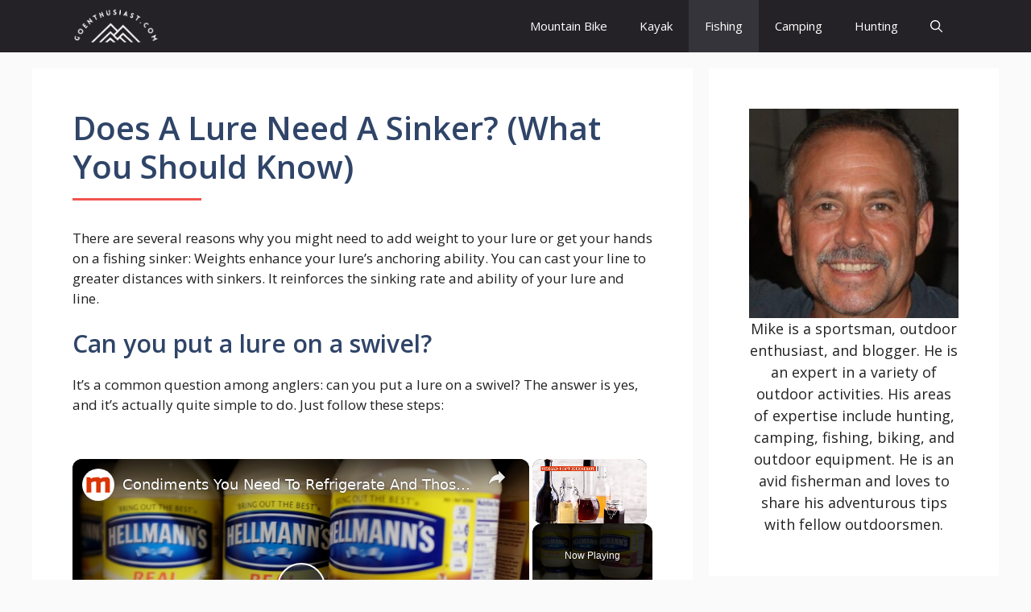

--- FILE ---
content_type: text/html; charset=utf-8
request_url: https://www.google.com/recaptcha/api2/aframe
body_size: 268
content:
<!DOCTYPE HTML><html><head><meta http-equiv="content-type" content="text/html; charset=UTF-8"></head><body><script nonce="2eKDDF2iuMnmX5nzxv7JHA">/** Anti-fraud and anti-abuse applications only. See google.com/recaptcha */ try{var clients={'sodar':'https://pagead2.googlesyndication.com/pagead/sodar?'};window.addEventListener("message",function(a){try{if(a.source===window.parent){var b=JSON.parse(a.data);var c=clients[b['id']];if(c){var d=document.createElement('img');d.src=c+b['params']+'&rc='+(localStorage.getItem("rc::a")?sessionStorage.getItem("rc::b"):"");window.document.body.appendChild(d);sessionStorage.setItem("rc::e",parseInt(sessionStorage.getItem("rc::e")||0)+1);localStorage.setItem("rc::h",'1768966650213');}}}catch(b){}});window.parent.postMessage("_grecaptcha_ready", "*");}catch(b){}</script></body></html>

--- FILE ---
content_type: text/vtt; charset=utf-8
request_url: https://video-meta.open.video/caption/36uyMr0lgiQ6/49b81a8c6478519d42e451bd3078f84c_en-US.vtt
body_size: 14727
content:
WEBVTT

00:00.400 --> 00:04.880
What's the hottest thing you've ever eaten?
Ever eaten something so hot you had to sign

00:04.880 --> 00:10.800
a waiver beforehand? If you like it hot, watch until
the end to learn all about these face-meltingly

00:10.800 --> 00:20.000
spicy dishes you need to try before you die. Chinese Sichuan food is
among the spicier culinary traditions in the large and diverse country

00:20.000 --> 00:27.840
Thanks to a special property of the Sichuan peppercorn, any dish that
includes the spicy chili takes on a numbing quality that will fill your mouth

00:27.840 --> 00:32.400
with a buzzing sensation. Depending on how
the chili is incorporated into a recipe

00:32.400 --> 00:36.960
the spice factor can vary from slightly
noticeable to intense and overwhelming

00:36.960 --> 00:45.120
Hot pot dishes don't necessarily have to include the peppercorn itself,
but the traditional Sichuan rendition does, according to Taste Atlas

00:45.120 --> 00:49.840
The source describes the dish as a pot
of hot broth used to cook various meats

00:49.840 --> 00:55.280
seafood, and vegetables. The broth is well-seasoned
and incorporates the numbing peppercorn and extra

00:55.280 --> 00:59.840
Chilis, so that each bite of food that is
boiled in it takes on the zingy flavor

01:00.100 --> 01:08.760
If you've never had the chance to sit down and share a hot pot with others, gather up your
spice-loving friends and give it a try. Since the actual ingredients are so versatile

01:08.960 --> 01:13.700
the dish is perfect for vegetarians and
meat-eaters alike. Food 52 indicates that the

01:13.700 --> 01:21.080
dish is pretty straightforward to make at home, but for the full experience,
it's worthwhile to go to a hot pot restaurant if you have one in your area

01:21.800 --> 01:27.640
It's no secret that Indian cuisine contains
endless examples of dishes perfect for spice lovers

01:27.640 --> 01:32.360
Vindaloo is a curry from Goa that has gone
through its fair share of culinary evolution

01:32.360 --> 01:37.400
According to Savour, a version of the dish was
introduced in India by Portuguese explorers

01:37.400 --> 01:41.960
who also brought along the chili peppers. The
source explains that although the dish was once

01:41.960 --> 01:47.800
more aromatic and fragrant, it became far spicier
when it eventually found its way to England

01:47.800 --> 01:52.520
Although milder styles are in fact more
traditional to the original Goen dish

01:52.520 --> 02:00.840
Vindaloo can contain Scotch bonnet, bird's-eye chilies, or
ghost peppers, which start at around 850,000 Scoville units

02:02.120 --> 02:09.160
"'Oh, that's hot. That's hot.'" Aside from a stewed-based
sauce, Vindaloo is usually made with pork, although fish

02:09.160 --> 02:13.960
chicken, mutton, and beef are regularly
substituted. As such, it's a great curry

02:13.960 --> 02:19.400
to try whipping up at home if you carry a variety
of spices. Alternatively, as it's often considered

02:19.400 --> 02:24.680
to be one of the hottest Indian dishes, many
restaurants try their hand at a fiery adaptation

02:24.680 --> 02:30.680
We believe that this very spicy, yet very
tasty dish will have you tearing up with glee

02:35.800 --> 02:43.240
Considered by many to be hotter than vindaloo, ball is another Indian
curry that was invented in England. According to Chili Pepper Madness

02:43.240 --> 02:48.180
Habaneros, Scotch bonnets, and the infamous
ghost pepper are some of the chilies used

02:48.180 --> 02:54.360
to fire up this dish. Taste Atlas describes that lamb or
chicken are the typical meats of choice in the tomato

02:54.360 --> 03:09.305
and ginger curry and of course plenty of chilies both dry and fresh to amplify the heat mean that hot Oh boy oh boy oh
I feel like I about to breathe fire If you looking to make a name for yourself as a spice champion then fall should

03:09.305 --> 03:15.525
be on your radar. Brick Lane Curry House in New York
City prepares a fall with California Reaper chilies that

03:15.525 --> 03:20.265
requires anyone attempting to eat it to sign
a disclaimer, confirming that they will not

03:20.265 --> 03:27.625
hold the restaurant responsible for damages. Winners who manage to
finish their meal end up in their fall of fame, which is undoubtedly

03:27.625 --> 03:32.465
a certain kind of achievement. Considering that
the chef who prepares the dish actually wears a

03:32.465 --> 03:38.185
gas mask, you might want to attempt a slightly
subtler version for plenty of spice, minus the

03:38.185 --> 03:44.845
sense of impending torture and doom. But we feel fall
curry is both a very spicy yet beautiful dish �

03:44.845 --> 03:49.065
Yeah, it's beyond beautiful. It's hot.
— that any lover of heat will enjoy

03:49.865 --> 03:55.705
Korean food has its fair share of spicy dishes,
and Kim Chi-Jie-gay finds itself at the top

03:55.705 --> 04:02.005
LAist describes it as volcanic red, the type of
fiery color that evokes the certainty of spice

04:02.205 --> 04:07.685
As per the Journal of Ethnic Foods, the type of
chili pepper common to Korea is unrelated to those

04:07.685 --> 04:12.625
from America that were brought to Asia by the
Portuguese. The Korean pepper is called goju

04:12.865 --> 04:17.245
and has been fundamental to the cuisine for
almost two millennia. It's the foundation of

04:17.245 --> 04:22.045
the fermented paste gojuchang, and the dried
pepper is used in many traditional preparations

04:22.045 --> 04:27.885
as well. Kimchi jjigae is a stew made with ripe
kimchi, the iconic Korean fermented cabbage

04:28.105 --> 04:32.225
gochoo, and an assortment of ingredients
that are adjusted to taste. But if you're

04:32.225 --> 04:35.965
not careful, the heat can hit
you like a spicy slap in the face

04:43.305 --> 04:48.485
Tofu, pork belly, seafood, and vegetables can
all be added to the dish, so it's just a matter

04:48.485 --> 04:53.845
of choosing what you like. Aromatic flavors
are developed as ginger, scallions, and garlic

04:53.845 --> 04:58.605
stew in the flavorful broth. Although the
intensity of the heat can vary, one fact is

04:58.605 --> 05:02.965
certain — the stew is perfect if you're feeling
under the weather or in need of a meal that

05:02.965 --> 05:10.885
will warm you up from the inside out. The Asian continent is
well known for its love of spice, and Thailand certainly shines

05:10.885 --> 05:16.125
on this front. World Atlas ranks it as number
one among the world's spiciest cuisines, but

05:16.125 --> 05:20.765
Thankfully, there is a range of heat to choose
from. Most likely, unless you're actually in

05:20.765 --> 05:26.125
Thailand, you won't have to endure excessively
painful levels of spice. Burst up, buddy

05:28.265 --> 05:32.625
And instead, you'll get to enjoy a
mix of intense flavors with some heat

05:32.625 --> 05:37.945
Tom Yum Soup is a mainstay of Thai menus around
the world, and the country's culture ministry

05:37.945 --> 05:42.805
recently submitted it to be included in
UNESCO's Global Cultural Heritage List

05:42.925 --> 05:50.905
according to Bangkok Post. The soup has many renditions and
generally includes lemongrass, kaffir lime leaves, galangal

05:50.905 --> 05:55.945
and shrimp. Although it wasn't always the
case, the soup also contains spicy chili paste

05:55.945 --> 06:01.225
lime, and at times, coconut milk. The spice
factor is balanced out by the various sweet

06:01.225 --> 06:14.471
and sour flavors but some versions can still pack in the heat If you tired of bland takeout options
a zesty bowl of Tom Yum soup is sure to hit the spot This next spicy dish will have you screaming

06:19.471 --> 06:25.211
Screaming with joy, that is. Hot and spicy soups
are a popular offering on the Asian continent

06:25.431 --> 06:30.411
and laksa certainly fits the bill. The Guardian
remarks that as with multiple dishes in Southeast

06:30.411 --> 06:36.011
Asia, both Malaysia and Singapore view it as
their own, and renditions can be found all over

06:36.011 --> 06:42.971
Laksa Lamak, aka Curry Laksa, is probably the
variation most likely to be found outside of Asia

06:42.971 --> 06:48.411
and it's well worth a try. Coconut milk combined
with a spicy paste featuring dried chilies and

06:48.411 --> 06:54.571
fermented shrimp is a common base, seasoned
with garlic, lemongrass, galangal, ginger

06:54.571 --> 07:00.571
and a blend of fragrant spices. Rice, egg, or
glass noodles add some starchiness to the soup

07:00.571 --> 07:05.531
and as for protein, shrimp and spongy
tofu are most common. Bean sprouts

07:05.531 --> 07:10.011
snap peas, and fresh coriander are
also often included to round it out

07:10.011 --> 07:15.051
There's no doubt about it, once you have a bowl
of laksa, you'll probably keep dreaming about it

07:15.051 --> 07:19.371
until the next one. For the most part, you should
be able to source the ingredients required to make

07:19.371 --> 07:24.571
your own version of the dish? For extra spice, go
wild with the chilies, or take it back a notch by

07:24.571 --> 07:29.451
sticking with milder peppers. If you're looking
for a dish that's both warm and hot to elevate

07:29.451 --> 07:33.291
your body temperature in the cooler
months, laksa should be next on the menu

07:34.011 --> 07:42.971
The African continent might not always be associated with spice, yet various
countries incorporate chilies into their regional recipes. As per Masterclass

07:42.971 --> 07:48.571
Dorawat is a staple of Ethiopian cuisine,
and once you try the spicy chicken stew

07:48.571 --> 07:53.631
You'll understand why. The heat comes from
a blend of spices, known as berberi, which

07:53.631 --> 08:00.851
combines fenugreek, coriander, paprika, cardamom,
nutmeg, garlic, and hot chilies, among other

08:00.851 --> 08:05.971
flavors. There's definitely a warm, fragrant
undertone to the chicken dish, and it is usually

08:05.971 --> 08:10.691
served with injera, a flatbread made from
the local grain. According to Harry Kloman

08:10.891 --> 08:14.811
who wrote a book about the country's
cuisine and runs the website Ethiopian Food

08:14.811 --> 08:20.731
locally, dorawat is a crucial recipe every woman
needs to master if she intends to find a husband

08:20.731 --> 08:24.651
Whether or not you try your hand at this
recipe with a love interest in mind

08:24.651 --> 08:29.931
you're sure to be enchanted by the intense flavor
and spicy kick of this chicken and egg stew

08:29.931 --> 08:34.811
Try it at a traditional Ethiopian restaurant
where various stews are dolloped onto a large

08:34.811 --> 08:39.291
piece of injera and rolled up strips of
the flatbread are used instead of cutlery

08:39.291 --> 08:42.971
Or, track down a blend of berberi
spice and whip it up at home

08:43.771 --> 08:48.491
Closer to home, shrimp creole is a dish
that is common in the south of the U.S.

08:48.491 --> 08:53.851
particularly in Louisiana. According to Taste
Atlas, local shrimp from the Gulf are plentiful

08:53.851 --> 08:59.771
making them ideal to simmer up in a stew. As
for the base, a sauce of tomato, bell pepper

08:59.771 --> 09:05.211
onion, and celery is flavored with spices and hot
chilies for an added kick. The dish is usually

09:05.211 --> 09:17.177
served with white rice which provides some balance to the heat Creole seasoning can be varied and cayenne
pepper isn always a requirement What is constant however is the warm rich flavor provided by the complex

09:17.177 --> 09:22.997
layers of spices, including paprika, garlic,
thyme, oregano, and black or white pepper

09:23.197 --> 09:28.017
The preparation is super versatile, and many
modifications can be made depending on your

09:28.017 --> 09:35.697
spice tolerance. I'm timid about the whole
thing. You okay? Just the way I like it

09:35.697 --> 09:41.457
Choose your favorite white fish or some fresh
crab and allow them to simmer in the savory sauce

09:41.457 --> 09:46.097
You don't have to stick with white rice, either.
The sauce is great over your choice of pasta

09:46.097 --> 09:50.657
or even simply with a few slices of
crusty French bread to sop it up

09:51.457 --> 09:56.897
Jamaican jerk can be made with a variety of meat
and entails cooking the food over an open fire

09:56.897 --> 10:01.937
after seasoning it with a regional blend of
spices. You should expect a combination of spicy

10:01.937 --> 10:12.457
and sweet flavors, complemented by the smoky undertone from the preparation. As
far as the spice blend, onions, thyme, Jamaican allspice, chilies, salt, nutmeg

10:12.577 --> 10:17.937
and cinnamon each add their own aromas.
The heat level depends on who's in charge

10:18.057 --> 10:22.737
And while cayenne peppers offer a slightly
milder take, scotch bonnets take it up a notch

10:22.897 --> 10:27.237
Forbes remarks that the latter grows everywhere
in Jamaica, so if you're trying the dish at the

10:27.237 --> 10:34.157
source, then prepare for 100,000 to 350,000
Scoville units of spice. Nonetheless, it isn't

10:34.157 --> 10:43.897
just a question of overwhelming heat. As scotch
bonnets have a sweet, fragrant flavor that pairs

10:43.897 --> 10:49.257
seamlessly with the smoky charcoal cooking method.
Chicken is a classic pairing for jerk seasoning

10:49.497 --> 10:54.257
but choose your favorite protein and rub it with
a spice blend to fire up your next barbecue

10:54.257 --> 10:59.537
Wasabi is a well-known condiment, thanks
to its prime roll served with sushi

10:59.537 --> 11:05.457
What do we have here? The building blocks of
shushi. Shushi meat, peaches, and guacamole

11:05.937 --> 11:12.717
Wasabi. Although the purest versions come from a different root
altogether, most commercial wasabi is made from horseradish

11:12.837 --> 11:22.737
I love guacamole. It's my favorite. Wasabi. It's really hot
guacamole. While wasabi is more likely to show up in your takeout

11:22.737 --> 11:32.257
horseradish is often relegated to shrimp cocktails and Bloody Marys. Nonetheless,
there are many great ways to enjoy the spicy root. Grate it over salmon

11:32.257 --> 11:36.497
use it in a dip or dressing, or
sprinkle it over a fresh dozen oysters

11:36.497 --> 11:44.577
The flavor pairs especially well with roast beef or earthy beets. If you're
looking to get your hands on some horseradish, the spruce eats notes that it can

11:44.577 --> 11:50.177
be found in powdered form, mixed into a sauce, or
freshly grated in vinegar. You could, of course

11:50.177 --> 11:54.417
Buy the root itself and grate it, but
be forewarned that the smell is intense

11:54.417 --> 11:59.137
A different set of compounds causes the spice
in horseradish than what is found in chilies

11:59.137 --> 12:06.897
PepperScale explains that the grated root contains volatile enzymes, which
means that if you leave it open to the air, the heat level will dissipate

12:06.897 --> 12:11.857
Therefore, it is often stored in vinegar,
since water also dulls the spice


--- FILE ---
content_type: text/vtt; charset=utf-8
request_url: https://video-meta.open.video/caption/r4vgFDXlgcIy/e0b7ed1f6f7c7a942600d6b3f18e511a_en-US.vtt
body_size: 15302
content:
WEBVTT

00:00.820 --> 00:06.420
Refrigerator or pantry? When it comes to condiments,
you might have questions about where exactly they go

00:06.600 --> 00:15.860
Pull out your butter keepers and honey dippers. We've got the answers. As for condiments that
do not need to be refrigerated, the household staple vinegar is fine at room temperature

00:16.200 --> 00:22.240
According to the University of Nebraska-Lincoln, unopened
vinegar can be stored in a pantry or cupboard for two years

00:22.400 --> 00:29.220
while open vinegar can be kept for one year. Many other sources,
including the Vinegar Institute, argue that vinegar's shelf life

00:29.220 --> 00:33.520
is indefinite. Since vinegar is so acidic,
it inhibits the growth of mold and bacteria

00:33.840 --> 00:37.760
While it might change color or flavor over
time, this will not make it unsafe to consume

00:37.980 --> 00:41.820
You might notice that some types of
vinegar, such as balsamic or apple cider

00:42.080 --> 00:46.440
are sold in dark glass bottles. This is because
light can cause these kinds of vinegar to

00:46.440 --> 00:50.800
deteriorate more quickly. The shelf life of
balsamic, for example, is only three to five

00:50.800 --> 00:55.560
beers, as opposed to the endless time frame of
the plain white stuff. If your vinegar is stored

00:55.560 --> 01:00.160
in a clear bottle, you should consider transferring
it to a dark container if you plan on keeping it

01:00.160 --> 01:05.180
for a long time. Since mustard has limited
ingredients and is very acidic, it seems like

01:05.180 --> 01:09.840
a product that doesn't need to be refrigerated.
And that's because it doesn't, really. According

01:09.840 --> 01:14.520
to Yahoo!, you don't have to refrigerate mustard
for safety reasons. However, you'll still want to

01:14.520 --> 01:19.080
keep those bottles and jars in the fridge for
the ideal taste experience. The McCormick Company

01:19.080 --> 01:24.040
which sells French's mustard, notes that the
flavor of Dijon or horseradish mustard will fade

01:24.040 --> 01:28.900
if not chilled, while other types simply keep longer
in the cold. Mustard is made from ingredients

01:28.900 --> 01:34.000
that don't really spoil, like vinegar, mustard
seed, and other spices, so this condiment won't

01:34.000 --> 01:38.880
go bad like French dressing does. While
unrefrigerated mustard can last for several months

01:38.880 --> 01:43.480
past the sell-by date, the flavor will start to
change and the consistency will become more watery

01:43.480 --> 01:48.600
over time. Dry, unpleasant mustard will probably
go in the trash, so keeping it in the fridge will

01:48.600 --> 01:52.700
guarantee it lasts as long as possible. If
you want your mustard to retain the sharp

01:52.820 --> 01:59.580
tangy taste we all know and love, store it with these extra
precautions. Mr. Simpson, it's a felony to lie to the FBI

01:59.760 --> 02:08.360
We were sitting in Barney's car eating packets of mustard. You happy? Much like vinegar,
hot sauce is extremely acidic, meaning bacteria and mold have a hard time growing

02:08.360 --> 02:13.020
in it. Given this fact, most hot sauces do not
need to be refrigerated. There are many different

02:13.020 --> 02:17.620
varieties of hot sauce, but most can last for
several years after opening before losing their

02:17.620 --> 02:22.560
flavor. Cholula hot sauce, for example, can be
enjoyed for up to six months after being opened

02:22.840 --> 02:27.400
while Louisiana hot sauce can last up to five
years. If you're unsure whether or not your hot

02:27.400 --> 02:31.280
sauce needs to be refrigerated, check the
ingredient list. If it contains vinegar

02:31.500 --> 02:48.762
water and salt as its main ingredients it doesn need to be refrigerated However if your hot sauce also consists of dairy products or fresh vegetables it should be stored
in the fridge Jelly and jam are some of the most popular condiments out there responsible for creating delicious toasts and the famous PB While some types of jelly can

02:48.762 --> 02:52.482
be stored at room temperature, most people
prefer to keep their preserves in the fridge

02:52.742 --> 02:57.702
and for good reason. According to food safety
specialist Nicole Richard, an open jar of jelly

02:57.702 --> 03:02.662
will develop mold more quickly if left unrefrigerated.
Keep in mind that these products can still grow

03:02.662 --> 03:06.462
mold in the fridge, so you're best off
using them within a reasonable time frame

03:06.462 --> 03:10.882
As with other items, most store-bought jams and
jellies can be kept outside of the refrigerator

03:10.882 --> 03:16.682
as long as the jars remain sealed. However, once you
open the jar, it's best to stick it in the fridge

03:16.682 --> 03:24.042
Honey is known as one of the only food products that doesn't spoil. Honey
stored in a sealed container and kept away from sunlight can last indefinitely

03:24.042 --> 03:30.962
Keeping your honey in the refrigerator can actually be bad for it. Since the cool
temperature thickens the consistency, it makes it impossible to squeeze out of the

03:30.962 --> 03:37.082
bottle until it warms up again. If you notice your honey is starting
to crystallize or has changed color, this doesn't necessarily

03:37.082 --> 03:42.402
mean it has gone off. You can simply place the jar of
honey in a pot of hot water for a few minutes to reverse

03:42.402 --> 03:47.562
the process. The only reason you should discard honey
is if it has clearly spoiled and shows a significant

03:47.562 --> 03:53.722
color change or even visible mold. This should not happen with
pure honey, as the bacteria that cause food to go bad cannot

03:53.722 --> 03:58.842
survive in pure honey. However, some honey products
may contain other ingredients that can indeed spoil

03:58.842 --> 04:03.362
Be sure to check the ingredient list and store
the container according to the manufacturer's

04:03.362 --> 04:09.042
instructions if it isn't pure honey. I trust that this
handsome, young customer knows what he's talking about

04:09.302 --> 04:16.802
Oh my, and I thought only bees pour on the honey. There are plenty of
varieties of salad dressing, and most need to be kept in the refrigerator

04:17.302 --> 04:24.362
Many contain dairy for added creaminess and flavor. Rance dressing, for
example, contains buttermilk, while Caesar dressing traditionally contains

04:24.362 --> 04:29.822
Parmesan cheese. The U.S. Department of Agriculture
lists dairy products as perishable foods that must be

04:29.822 --> 04:34.322
refrigerated for safety reasons. Therefore,
if salad dressing contains any dairy product

04:34.442 --> 04:41.482
including milk, yogurt, or cheese, it needs to be in the fridge. The USDA lumps
salad dressing with mayonnaise among the products that need to be refrigerated

04:41.482 --> 04:46.762
after opening, regardless of the specific brand or
type. Like mayonnaise, you can find some dairy-based

04:46.762 --> 04:51.322
salad dressing sold as shelf-stable products in
the grocery store. Similarly, these need to be

04:51.322 --> 04:55.902
refrigerated after opening. Even if your salad
dressing doesn't contain dairy, it probably still

04:55.902 --> 05:00.722
belongs in the refrigerator. Many salad dressings
contain other perishable ingredients such as fruit

05:00.722 --> 05:05.522
and citrus that can go bad more quickly when
left unrefrigerated. Unless your salad dressing

05:05.522 --> 05:09.022
only consists of vinegar and olive oil,
it's best to stick it in the fridge

05:09.662 --> 05:13.782
Like honey, olive oil is another condiment that
really should be kept out of the fridge for

05:13.782 --> 05:27.504
optimal results Storing olive oil in the fridge can cause it to solidify and form crystals While While this can be reversed by bringing the oil
back up to room temperature it will add extra steps to your cooking process and won give you the best oil experience If you looking to prolong the

05:27.504 --> 05:31.904
shelf life of your olive oil, the best way to
do so is by storing it in a cool, dark place

05:32.104 --> 05:36.624
Another way to make sure your olive oil lasts as
long as possible is by investing in a dark glass

05:36.624 --> 05:41.364
bottle with a tight-fitting lid. Light and oxygen
are two of the main factors that cause olive oil

05:41.364 --> 05:46.544
to go bad, so storing it in a sealed container
will help it last longer. Also, be sure to avoid

05:46.544 --> 05:51.544
vessels made from reactive metals such as copper
or iron, as these can produce toxins that make

05:51.544 --> 05:56.764
your oil unhealthy to consume. Mayonnaise is made
from an emulsion of eggs, oil, and vinegar. When

05:56.764 --> 06:01.384
you purchase mayo at the grocery store, it is not
refrigerated, so you may wonder if it's necessary

06:01.384 --> 06:06.304
to put your jar in the fridge when you get home.
According to Amy C. Keating, a registered dietitian

06:06.304 --> 06:11.264
and nutritionist, this condiment is shelf-stable
after being packaged in sterile, airtight containers

06:11.364 --> 06:15.344
That being said, the sterile environment
disappears once you open the jar

06:17.844 --> 06:25.624
Freeze, sucker! Put down the mayonnaise. Although the acid
in mayonnaise makes it more difficult for bacteria to grow

06:25.824 --> 06:29.684
this condiment can still go bad when left
outside of the fridge. Keeping it cool in

06:29.684 --> 06:34.204
the refrigerator slows down bacterial growth
and reduces the risk of catching a bug after

06:34.204 --> 06:38.484
making a sandwich. So while you can keep your
mayonnaise in the pantry after purchasing it

06:38.484 --> 06:42.524
from the grocery store, make sure to stick it
in the fridge immediately after you open it

06:43.064 --> 06:47.404
Whereas spare soy sauce packets from old takeout
orders probably sit in a drawer in your kitchen

06:47.644 --> 06:51.484
your bottle of soy sauce might be in the fridge.
So where does this condiment really belong

06:51.764 --> 06:55.564
While you're free to keep it chilled if you want,
soy sauce can safely be stored in your pantry

06:55.844 --> 06:59.604
Because this condiment is made through a
fermentation process, it is able to be left

06:59.604 --> 07:03.964
at room temperature for a year without spoiling.
However, it's important to note that soy sauce

07:03.964 --> 07:08.184
will change color and flavor over time,
especially when exposed to oxygen and sunlight

07:08.184 --> 07:12.064
If you notice your soy sauce has started to
turn brown or taste different than usual

07:12.284 --> 07:18.824
it's probably time to toss it. Other signs of spoiled soy sauce
include white floaties, an odd smell, or a difference in texture

07:19.104 --> 07:22.864
If you're not going to refrigerate your soy
sauce, keep it in a cool dark cabinet for

07:22.864 --> 07:26.664
the best results. There has been a long
debate about where to keep ketchup

07:26.884 --> 07:31.464
Most people seem to prefer to keep it refrigerated,
and Heinz, the leading manufacturer of ketchup

07:31.724 --> 07:39.064
recommends refrigerating it after opening for the best results. Other people,
however, prefer to keep ketchup in the pantry, as do many restaurants that

07:39.064 --> 07:44.384
leave it out all day and night. Given the high acid
ingredients it contains, ketchup is actually shelf-stable

07:44.384 --> 07:47.904
Of course, many people still recommend
that you keep your ketchup in the fridge

07:47.904 --> 07:52.284
Like mustard, this condiment can dry out and
separate more quickly when left on the counter

07:52.284 --> 08:06.487
While you probably won get sick it can negatively affect the flavor and texture of the product Today leaves it up to personal preference If you like room
temperature ketchup then keep it on the counter And if you like it cold then keep it in the fridge Just be sure to use it up as quickly as possible if you not

08:06.487 --> 08:11.687
refrigerating it. Since nuts can go rancid over
time, it's not crazy to store your peanut butter

08:11.687 --> 08:15.847
in the refrigerator. This product, however,
does not need to be refrigerated. Ideally

08:15.847 --> 08:20.007
peanut butter should be stored in a cool dark
place in an airtight container though. Again

08:20.007 --> 08:23.767
light and oxygen are two of the main
factors that cause peanut butter to go bad

08:23.767 --> 08:30.407
so storing it in a sealed vessel will help it last longer. Keep in mind
that homemade and natural peanut butter should ideally be kept cool

08:30.407 --> 08:34.327
since both are made without preservatives.
According to the National Peanut Board

08:34.327 --> 08:38.807
a jar of peanut butter that has not yet been opened
can last for six to nine months in the pantry

08:38.807 --> 08:46.567
Meanwhile, an open jar of peanut butter will last about two to three months before
it begins to deteriorate in quality. One perk of refrigerating your peanut butter

08:46.567 --> 08:50.787
is that it can last longer, but the downside to
chilling this condiment is that it becomes firm

08:50.787 --> 08:55.327
and harder to spread until it warms up again.
If you're used to storing your butter in the

08:55.327 --> 08:59.327
refrigerator, you were probably shocked the first
time you saw someone storing it on the counter

08:59.587 --> 09:03.767
Most dairy products need to be refrigerated
after all. Butter, however, is the exception

09:04.087 --> 09:08.667
According to the USDA, butter and margarine are
safe to consume at room temperature. The department

09:08.667 --> 09:13.187
does recommend using it within two days, though,
because the flavor can go rancid when it's left

09:13.187 --> 09:17.627
out any longer than that. According to Healthline,
the safest kind of butter to leave on the counter

09:17.627 --> 09:22.287
is salted butter, because salt can ward away
bacteria growth. Since light can cause butter

09:22.287 --> 09:26.907
to go rancid more quickly, be sure to infest
in a butter tray with a lid to protect it from

09:26.907 --> 09:31.287
oxygen and light. You'll also want to keep it
away from the stove in the coolest, darkest part

09:31.287 --> 09:36.187
of your kitchen for the best results. If you can't
create these optimal conditions or won't use up

09:36.187 --> 09:40.427
the butter in two days, it's best to keep it in
the fridge for safety. You can always pull out a

09:40.427 --> 09:44.547
stick of butter and warm it up on the counter
when you need it. Most people probably don't

09:44.547 --> 09:49.227
think twice about where they store maple syrup.
However, you should know that unrefrigerated maple

09:49.227 --> 09:53.787
syrup will spoil much more quickly than if it's
kept in the fridge. Pure maple syrup does not

09:53.787 --> 09:58.387
contain any preservatives, so it needs to be
refrigerated after opening in order to prevent

09:58.387 --> 10:02.927
mold and bacteria from growing. Keeping it cool
can also reduce the likelihood that some of the

10:02.927 --> 10:12.747
moisture in the container will evaporate and turn
the syrup into crystals. I love syrup. Oh, I love it

10:13.307 --> 10:16.867
Table syrup, or the fake stuff made
from sugar, water, and other flavors

10:17.107 --> 10:21.287
may contain enough preservatives to safely stay
outside of the fridge. But you should always

10:21.287 --> 10:25.747
follow the manufacturer's guidelines on the back
of the bottle to be safe. Given that some brands

10:25.747 --> 10:29.927
recommend refrigerating it and others indicate
it's safe to keep it in the pantry, you're best

10:29.927 --> 10:31.947
off approaching each product individually


--- FILE ---
content_type: text/vtt; charset=utf-8
request_url: https://video-meta.open.video/caption/oobypl5yNACH/8116f897fd142540ee38a7b2c4a634ae_en-US.vtt
body_size: 14619
content:
WEBVTT

00:00.560 --> 00:09.020
If you're heading down under, be sure to leave some room on your plate for
a sweet treat named after a ballerina, as well as plenty of marsupial meat

00:09.780 --> 00:17.960
From men at work to Crocodile Dundee, it's abundantly clear that Australians
have an undying love for the salty yeast spread known as Vegemite

00:18.260 --> 00:24.720
This umami-esque paste with a slightly bitter aftertaste is a
breakfast classic that's often enjoyed with toast or crackers

00:25.160 --> 00:31.420
Created in 1922 by chemist Dr. Cyril P. Callister,
Vegemite got its name following a nationwide competition

00:31.860 --> 00:35.360
And then it quickly became one of
the country's most beloved condiments

00:35.360 --> 00:41.620
For novices, the key to enjoying this thick jam is by starting
with a small amount so as not to overpower your taste buds

00:41.900 --> 00:48.500
You can also pair it with butter to balance the strong flavor. Or you
can opt for coffee or tea, both of which complement the savoriness

00:49.620 --> 00:59.180
The Tim Tam is one of Australia's most popular pre-packaged treats. These chocolate-covered
cookies, or biscuits, as they're called down under, are packed with a creamy chocolate filling

00:59.540 --> 01:05.220
It makes for the perfect combination of gooey creaminess and
brittle cookie crunch, all wrapped up in a rich chocolate shell

01:05.560 --> 01:14.940
Named after the horse that won the Kentucky Derby in 1958, Tim Tams were introduced
in 1964 as Australia's version of a popular UK cookie known as the Penguin

01:15.340 --> 01:21.580
They've since inspired a trend called the Tim Tam Slam, in
which snackers nibble the diagonal corners off two ends

01:21.580 --> 01:26.160
and then use the resulting biscuit straw
to slurp up a few sips of tea or coffee

01:26.500 --> 01:31.400
As you drink, the hot liquid turns the cookie's chocolate
filling into a delectable explosion of cocoa flavor

01:31.980 --> 01:40.760
I want a packet of Tim Tams that never runs out. Here's
another one for anyone with an insatiable sweet tooth

01:41.060 --> 01:46.320
Lamingtons are the national cake of Australia. They
combine multiple flavors into one singular sensation

01:46.540 --> 01:53.940
as light and fluffy squares of vanilla-flavored sponge cake are coated in a
thick layer of chocolate icing and then rolled in crunchy, nutty shards of dried

01:53.940 --> 01:59.160
coconut. It's no wonder that this iconic dessert
is adored by Australians of all ages. Well

01:59.240 --> 02:04.540
except for one. In a truly ironic twist, the man
that the cakes were created for and named after

02:04.540 --> 02:09.840
is said to have hated them. Lord Charles Lamington
served as the governor of the Australian state of

02:09.840 --> 02:15.840
Queensland from 1896 to 1901. As one version of
the story goes, his cooks accidentally dropped a

02:15.840 --> 02:19.800
piece of sponge cake they'd prepared into a
bowl of chocolate icing. To cover the mistake

02:19.900 --> 02:23.760
the chef rolled the now-chocolate-coated cake
in dried coconut, and the rest is history

02:24.200 --> 02:28.280
Lamingtons are now so popular that they've
inspired the creation of Lamington-flavored

02:28.280 --> 02:32.960
ice cream, donuts, and even beer.
Beer's all that matters to me

02:34.020 --> 02:39.260
Not all iconic Australian foods fall on the
sweet side. Take the hearty and rustic meat pie

02:39.520 --> 02:54.636
which consists of a savory pastry filled with chopped meat and gravy The outer crust is a Flaky butter pastry dough baked to golden
perfection Inside you find finely chopped meat usually beef or lamb plus a thick gravy and sometimes vegetables They a bit like pot

02:54.636 --> 03:00.196
pies, except less juicy and meant to be eaten on
the go. While meat pies are as popular in Australia

03:00.196 --> 03:04.676
today as hot dogs and hamburgers are in the
US, the pies themselves are believed to have

03:04.676 --> 03:09.256
originated in Europe. They were brought to the
country by British immigrants in the 19th century

03:09.256 --> 03:13.776
They actually date all the way back to ancient
Greece and Rome, when simple doughs made with

03:13.776 --> 03:18.076
flour and water were stuffed with meat and
cooked under hot coals. Flash forward a few

03:18.076 --> 03:22.696
hundred years and while ovens have now replaced
fire pits, the meat pie itself remains relatively

03:22.696 --> 03:29.016
unchanged. And then we just scoffed them all
afternoon. The delicate, airy cakes known as

03:29.016 --> 03:33.756
pavlovas consist of a meringue-based outer
shell and a creamy, slightly softer core

03:34.076 --> 03:38.476
They're made even more delicious with the addition
of hearty whipped cream and slices of fresh fruit

03:38.476 --> 03:43.776
such as kiwi, strawberries, and passion fruit.
Bakers in Australia and New Zealand argue over

03:43.776 --> 03:48.416
whose shores the Pavlova started on, but one
thing everyone can agree with is that it was

03:48.416 --> 03:54.336
named after famed Russian ballerina Anna Pavlova,
who toured both countries extensively in the 1920s

03:54.576 --> 03:58.816
The name was an homage to both her lighter-than-air
dance moves and billowing lace tutu

03:59.036 --> 04:04.036
which food historians say resembled the creamy
layers of meringue. While Pavlovas may look fancy

04:04.156 --> 04:08.196
they're easy enough for even a novice baker
to master, as they require just a handful of

04:08.196 --> 04:14.296
basic ingredients. The crunchy treats known
as Anzac biscuits are more than 100 years old

04:14.376 --> 04:18.516
with a storied history that begins on the
battlefields of World War I. Made from a

04:18.516 --> 04:23.896
classic combination of rolled oats, flour, sugar,
and golden syrup, they occupy the strange no-man's

04:23.896 --> 04:29.576
land between cookie and cracker. The first-ever
Anzac biscuits were baked around 1915 by a

04:29.576 --> 04:34.736
government military group known as the Australian
and New Zealand Army Corps, or Anzac for short

04:35.096 --> 04:41.416
Originally nicknamed soldiers' biscuits or Anzac crispies,
the earliest versions were served as a substitute for bread

04:41.656 --> 04:48.176
for men who were going to war or already on the battlefield. When
stockpiles of food were low, the biscuits were even sometimes crumpled up

04:48.176 --> 04:54.556
and used as a sort of breakfast porridge by battle-weary troops.
When the war ended, production of Anzac biscuits continued

04:54.556 --> 05:02.216
with the recipe improving to include previously rationed eggs and
butter. Nowadays, production is still overseen by the Australian military

05:02.216 --> 05:07.256
And while many people eat Anzac biscuits because
they authentically enjoy their unique nutty flavor

05:07.616 --> 05:11.596
others eat them out of tribute to the
sacrifices made by soldiers during the war

05:12.096 --> 05:20.876
Today, we still love them, and they're still easy to make. In the
U.S., most fish eaters primarily stick to basics like salmon or tuna

05:21.156 --> 05:25.756
But in the island nation of Australia, the
seafood of choice for many is the barramundi

05:26.076 --> 05:31.856
Popular for its mild buttery flavor, flaky texture,
and ample levels of protein and omega-3 fatty acids

05:31.856 --> 05:43.753
barramundi can be prepared and eaten in a number of different ways Those options include grilled or barbecued
with fresh herbs pan with breadcrumbs for a crispy coating baked with fresh lemon poached in a creamy broth

05:43.993 --> 05:48.853
or even added to a flavorful curry. Many
Australian chefs also serve barramundi raw

05:49.173 --> 05:58.393
Many Australians prefer barramundi over other fish for another important reason,
sustainability. It's one of the few species that can be raised easily in large-scale fish farms

05:58.533 --> 06:03.013
making it just as good for the environment as it
is for the plate. A monster capable of growing

06:03.013 --> 06:08.153
to more than 5 feet in length and over 100 pounds,
the barramundi also has special importance to

06:08.153 --> 06:12.853
Australia's indigenous population. They believe
that it was specially created by their mythical

06:12.853 --> 06:17.473
rainbow serpent, a powerful spirit that
rules the region and created all within it

06:18.313 --> 06:22.773
At Australian children's birthday parties,
parents tend to serve a sugar-packed appetizer

06:22.773 --> 06:27.073
known as fairy bread. If you've never heard of
it, you may be surprised to learn that you likely

06:27.073 --> 06:31.453
already have all the essential ingredients to make
it in your kitchen. All you need is some bread

06:31.453 --> 06:36.113
butter, and a carton of rainbow sprinkles.
That's right, it's nothing more than white bread

06:36.113 --> 06:40.053
topped with butter and then doused with
loads and loads of rainbow sprinkles

06:40.473 --> 06:44.833
Although nobody knows for sure when fairy bread
actually originated, Scottish writer Robert

06:44.833 --> 06:51.013
Louis Stevenson notably mentioned it in a 1885
poem. And by the 1920s and 30s, it had already

06:51.013 --> 06:55.713
become entrenched in Australian culture as a
simple and affordable treat, loved by children

06:55.713 --> 07:00.193
and adults alike. If you want to make your own,
traditional fairy bread starts with slices of

07:00.193 --> 07:04.513
basic white bread, though some prefer whole
wheat or sourdough instead. For sprinkles

07:04.673 --> 07:09.553
traditionalists use French nonpareils, the tiny
round sprinkles that are sold in a variety of

07:09.553 --> 07:23.453
colors. Golden Gay Time ice cream bars have been
serving up smiles for generations, ever since

07:23.453 --> 07:27.773
they were first introduced to the country
by the Streets Ice Cream Company in 1959

07:28.353 --> 07:34.653
A premium frozen treat at an affordable price, these bars consist
of a mixture of toffee and vanilla ice cream coated in chocolate

07:34.653 --> 07:40.293
and then dunked in chunks of honeycomb cookie crumble. By
keeping prices low and the quality of the ingredients high

07:40.393 --> 07:43.933
the company wanted to make an in-demand
product that was accessible to the masses

07:44.353 --> 07:50.713
And the strategy paid off. Golden Gay Time is now widely considered
to be one of the most popular ice cream varieties on the continent

07:50.713 --> 07:57.493
It instantly conjures feelings of summer, relaxation, and happiness.
And that's exactly what the bar's creators set out to capture

07:57.773 --> 08:02.513
as the slogan on a four-pack box declares,
four delicious chances to have a gay time

08:03.253 --> 08:08.413
The illegitimate love child of a Frito and a
Cheeto, Cheezles are ring-shaped corn snacks

08:08.413 --> 08:13.053
that have been coated in a layer of cheese powder.
Created by Smith's Snack Food Company in the

08:13.053 --> 08:18.213
1970s as a way to use up excess corn reserves in
the company's warehouses, Cheezles have been an

08:18.213 --> 08:37.410
Australian favorite ever since True cheeseheads love the unique interplay of the artificial puff cheese flavoring combined with the savory crunch of the heart corn ring And just like
Cheetos Cheezles are also known and celebrated for leaving that telltale orange residue on your fingers Because of their fragile structure Cheezles are generally sold in a distinctive

08:37.410 --> 08:42.710
cone-shaped cylindrical bag. This unique container
helps to keep them from being crushed or smashed

08:42.710 --> 08:47.310
and also makes them easier to carry around and
share. And that's something that isn't changing

08:47.310 --> 08:52.750
anytime soon. In recent years, the Cheezle empire
has only continued to expand. They now come in a

08:52.750 --> 08:57.770
variety of flavors like chicken, barbecue, and
sweet chili. This snack is also a popular topping

08:57.770 --> 09:02.270
or ingredient for other classic comfort foods,
including burgers, nachos, mac and cheese

09:02.370 --> 09:11.190
and fried chicken. The Chico Roll is basically
the Aussie version of a traditional Asian spring

09:11.190 --> 09:16.070
roll. It's bigger and has a thicker, crispier
fried shell, and it also packs about twice the

09:16.070 --> 09:20.450
amount of filling. But flavor-wise, the two are
incredibly similar. Both contain a mixture of

09:20.450 --> 09:25.690
meat and cabbage, carrot, celery, and onion.
Chico rolls also contain added barley and beef

09:25.690 --> 09:31.050
tallow or fat to add hardiness and heft, as well
as helping to ensure that the roll is extra crispy

09:31.050 --> 09:36.150
when it emerges from the deep fryer. As the story
goes, the Chico roll was created by Australian

09:36.150 --> 09:41.430
entrepreneur Frank McEnroe in the 1950s. He wanted
to capture the flavor and texture of the spring

09:41.430 --> 09:45.290
roll while also making something bigger and more
fulfilling that could be eaten and enjoyed with

09:45.290 --> 09:49.730
one hand at rugby, cricket, and soccer matches.
The other hand, of course, was reserved for a cold

09:49.730 --> 09:54.690
beer. Originally dubbed a chicken roll, McEnroe
decided to change the name to Chico to make it

09:54.690 --> 09:59.670
sound more exotic. Chico rolls then quickly
exploded in popularity and were even one of

09:59.670 --> 10:05.650
the most widely enjoyed snacks at the 1956
Olympic Games in Melbourne. No culinary visit

10:05.650 --> 10:11.010
through Australia would be complete without
hopping along to one final Aussie treat, kangaroo

10:11.450 --> 10:15.910
Although this uniquely down-under delicacy has
been a part of the indigenous Australian diet for

10:15.910 --> 10:21.050
thousands of years. It gradually gained acceptance
for other populations with the arrival of European

10:21.050 --> 10:26.850
settlers in the late 1800s and early 1900s.
Flash forward to today when kangaroos are widely

10:26.850 --> 10:32.030
consumed for their unusual flavor. It's slightly
gamey with a hint of nutty sweetness. It's also

10:32.030 --> 10:37.190
lean and tender and notably sustainable. Many
environmentalists appreciate that kangaroo meat

10:37.190 --> 10:42.610
requires less feed, water, and land than other
forms of livestock. These marsupials also live

10:42.610 --> 10:47.530
freely in the wild and are not farmed, making
them a generally ethical and humane meat option

10:47.950 --> 10:52.490
If you want to try some, consider ordering
kangaroo steak. Much like steak from a cow

10:52.610 --> 10:56.650
it's typically marinated with herbs and spices
and then pan-fried or cooked over the grill

10:56.970 --> 11:01.650
There are also kangaroo burgers, which are served
either plain or topped with the usuals like cheese

11:01.650 --> 11:06.950
bacon, lettuce, and tomato. For a bit more exotic
taste, you can try barbecued kangaroo sausages

11:07.410 --> 11:12.370
kangaroo bolognese, kangaroo kebabs, or
even a big bowl of kangaroo stir-fry


--- FILE ---
content_type: text/javascript
request_url: https://goenthusiast.com/humix/inline_embed
body_size: 8233
content:
var ezS = document.createElement("link");ezS.rel="stylesheet";ezS.type="text/css";ezS.href="//go.ezodn.com/ezvideo/ezvideojscss.css?cb=185";document.head.appendChild(ezS);
var ezS = document.createElement("link");ezS.rel="stylesheet";ezS.type="text/css";ezS.href="//go.ezodn.com/ezvideo/ezvideocustomcss.css?cb=251575-0-185";document.head.appendChild(ezS);
window.ezVideo = {"appendFloatAfterAd":false,"language":"en","titleString":"","titleOption":"","autoEnableCaptions":false}
var ezS = document.createElement("script");ezS.src="//vjs.zencdn.net/vttjs/0.14.1/vtt.min.js";document.head.appendChild(ezS);
(function() {
		let ezInstream = {"prebidBidders":[{"bidder":"onetag","params":{"pubId":"62499636face9dc"},"ssid":"11291"},{"bidder":"sharethrough","params":{"pkey":"VS3UMr0vpcy8VVHMnE84eAvj"},"ssid":"11309"},{"bidder":"smartadserver","params":{"formatId":117670,"networkId":4503,"pageId":1696160,"siteId":557984},"ssid":"11335"},{"bidder":"ttd","params":{"publisherId":"2965e62f09caa8782b635a079152c1f3","supplySourceId":"ezoic"},"ssid":"11384"},{"bidder":"yieldmo","params":{"placementId":"3159086761833865258"},"ssid":"11315"},{"bidder":"rubicon","params":{"accountId":21150,"siteId":269072,"video":{"language":"en","size_id":201},"zoneId":3326304},"ssid":"10063"},{"bidder":"criteo","params":{"networkId":7987,"pubid":"101496","video":{"playbackmethod":[2,6]}},"ssid":"10050"},{"bidder":"amx","params":{"tagid":"ZXpvaWMuY29tLXJvbi12aWRlbw"},"ssid":"11290"},{"bidder":"adyoulike_i_s2s","params":{"placement":"b74dd1bf884ad15f7dc6fca53449c2db"},"ssid":"11314"},{"bidder":"amx_i_s2s","params":{"tagid":"JreGFOmAO"},"ssid":"11290"},{"bidder":"criteo_i_s2s","params":{"networkId":12274,"pubid":"104211","video":{"playbackmethod":[2,6]}},"ssid":"10050"},{"bidder":"onetag_i_s2s","params":{"pubId":"62499636face9dc"},"ssid":"11291"},{"bidder":"rubicon_i_s2s","params":{"accountId":21150,"siteId":421616,"video":{"language":"en","size_id":201},"zoneId":2495262},"ssid":"10063"},{"bidder":"sharethrough_i_s2s","params":{"pkey":"kgPoDCWJ3LoAt80X9hF5eRLi"},"ssid":"11309"},{"bidder":"smartadserver_i_s2s","params":{"formatId":117670,"networkId":4503,"pageId":1696160,"siteId":557984},"ssid":"11335"},{"bidder":"sonobi_i_s2s","params":{"TagID":"86985611032ca7924a34"},"ssid":"10048"}],"apsSlot":{"slotID":"","divID":"","slotName":"","sizes":null,"slotParams":{}},"allApsSlots":[],"genericInstream":false,"UnfilledCnt":0,"AllowPreviousBidToSetBidFloor":false,"PreferPrebidOverAmzn":false,"DoNotPassBidFloorToPreBid":false,"bidCacheThreshold":-1,"rampUp":true,"IsEzDfpAccount":true,"EnableVideoDeals":false,"monetizationApproval":{"DomainId":251575,"Domain":"goenthusiast.com","HumixChannelId":7720,"HasGoogleEntry":false,"HDMApproved":false,"MCMApproved":true},"SelectivelyIncrementUnfilledCount":false,"BlockBidderAfterBadAd":true,"useNewVideoStartingFloor":false,"addHBUnderFloor":false,"dvama":false,"dgeb":false,"vatc":{"at":"INSTREAM","fs":"UNIFORM","mpw":200,"itopf":false,"bcds":"v","bcdsds":"g","bcd":{"ad_type":"INSTREAM","data":{"country":"US","form_factor":1,"impressions":4717867,"share_ge7":0.821858,"bucket":"bid-rich","avg_depth":9.317049,"p75_depth":12,"share_ge5":0.843778,"share_ge9":0.789982},"is_domain":false,"loaded_at":"2026-01-20T15:20:06.982438791-08:00"}},"totalVideoDuration":0,"totalAdsPlaybackDuration":0,"optimizedPrebidPods":true};
		if (typeof __ezInstream !== "undefined" && __ezInstream.breaks) {
			__ezInstream.breaks = __ezInstream.breaks.concat(ezInstream.breaks);
		} else {
			window.__ezInstream = ezInstream;
		}
	})();
var EmbedExclusionEvaluated = 'exempt'; var EzoicMagicPlayerExclusionSelectors = [".humix-off"];var EzoicMagicPlayerInclusionSelectors = [];var EzoicPreferredLocation = '1';

			window.humixFirstVideoLoaded = true
			window.dispatchEvent(new CustomEvent('humixFirstVideoLoaded'));
		
window.ezVideoIframe=false;window.renderEzoicVideoContentCBs=window.renderEzoicVideoContentCBs||[];window.renderEzoicVideoContentCBs.push(function(){let videoObjects=[{"PlayerId":"ez-4999","VideoContentId":"rEDNay8zasM","VideoPlaylistSelectionId":0,"VideoPlaylistId":1,"VideoTitle":"Condiments You Need To Refrigerate And Those You Don\u0026#39;t","VideoDescription":"Refrigerator or pantry? When it comes to condiments, you might have questions about where exactly they go. Pull out your butter keepers and honey dippers: we\u0026#39;ve got the answers.","VideoChapters":{"Chapters":["Storing Condiments","Understanding Vinegar Shelf Life","Mustard Storage Tips","Hot Sauce Longevity","Jelly and Jam Storage","Honey Preservation","Salad Dressing Refrigeration"],"StartTimes":[800,6600,59320,119590,162961,200441,249251],"EndTimes":[6420,33520,110630,158001,200441,243191,299911]},"VideoLinksSrc":"","VideoSrcURL":"https://streaming.open.video/contents/r4vgFDXlgcIy/1766376898/index.m3u8","VideoDurationMs":638204,"DeviceTypeFlag":14,"FloatFlag":14,"FloatPosition":1,"IsAutoPlay":true,"IsLoop":false,"IsLiveStreaming":false,"OutstreamEnabled":false,"ShouldConsiderDocVisibility":true,"ShouldPauseAds":true,"AdUnit":"","ImpressionId":0,"VideoStartTime":0,"IsStartTimeEnabled":0,"IsKeyMoment":false,"PublisherVideoContentShare":{"DomainIdOwner":639533,"DomainIdShare":251575,"DomainNameOwner":"humix_publisher_511492","VideoContentId":"rEDNay8zasM","LoadError":"[MagicPlayerPlaylist:0]","IsEzoicOwnedVideo":false,"IsGenericInstream":false,"IsOutstream":false,"IsGPTOutstream":false},"VideoUploadSource":"import-from-mrss-feed","IsVertical":false,"IsPreferred":false,"ShowControls":false,"IsSharedEmbed":false,"ShortenId":"rEDNay8zasM","Preview":false,"PlaylistHumixId":"","VideoSelection":10,"MagicPlaceholderType":1,"MagicHTML":"\u003cdiv id=ez-video-wrap-ez-4998 class=ez-video-wrap style=\"align-self: stretch;\"\u003e\u003cdiv class=\"ez-video-center ez-playlist-vertical\"\u003e\u003cdiv class=\"ez-video-content-wrap ez-playlist-vertical ez-rounded-border\"\u003e\u003cdiv id=ez-video-wrap-ez-4999 class=\"ez-video-wrap ez-video-magic\" style=\"align-self: stretch;\"\u003e\u003cdiv class=ez-video-magic-row\u003e\u003col class=\"ez-video-magic-list ez-playlist-vertical\"\u003e\u003cli class=\"ez-video-magic-item ez-video-magic-autoplayer\"\u003e\u003cdiv id=floating-placeholder-ez-4999 class=floating-placeholder style=\"display: none;\"\u003e\u003cdiv id=floating-placeholder-sizer-ez-4999 class=floating-placeholder-sizer\u003e\u003cpicture class=\"video-js vjs-playlist-thumbnail\"\u003e\u003cimg id=floating-placeholder-thumbnail alt loading=lazy nopin=nopin\u003e\u003c/picture\u003e\u003c/div\u003e\u003c/div\u003e\u003cdiv id=ez-video-container-ez-4999 class=\"ez-video-container ez-video-magic-redesign ez-responsive ez-float-right\" style=\"flex-wrap: wrap;\"\u003e\u003cdiv class=ez-video-ez-stuck-bar id=ez-video-ez-stuck-bar-ez-4999\u003e\u003cdiv class=\"ez-video-ez-stuck-close ez-simple-close\" id=ez-video-ez-stuck-close-ez-4999 style=\"font-size: 16px !important; text-shadow: none !important; color: #000 !important; font-family: system-ui !important; background-color: rgba(255,255,255,0.5) !important; border-radius: 50% !important; text-align: center !important;\"\u003ex\u003c/div\u003e\u003c/div\u003e\u003cvideo id=ez-video-ez-4999 class=\"video-js ez-vid-placeholder\" controls preload=metadata\u003e\u003cp class=vjs-no-js\u003ePlease enable JavaScript\u003c/p\u003e\u003c/video\u003e\u003cdiv class=ez-vid-preview id=ez-vid-preview-ez-4999\u003e\u003c/div\u003e\u003cdiv id=lds-ring-ez-4999 class=lds-ring\u003e\u003cdiv\u003e\u003c/div\u003e\u003cdiv\u003e\u003c/div\u003e\u003cdiv\u003e\u003c/div\u003e\u003cdiv\u003e\u003c/div\u003e\u003c/div\u003e\u003c/div\u003e\u003cli class=\"ez-video-magic-item ez-video-magic-playlist\"\u003e\u003cdiv id=ez-video-playlist-ez-4998 class=vjs-playlist\u003e\u003c/div\u003e\u003c/ol\u003e\u003c/div\u003e\u003c/div\u003e\u003cdiv id=floating-placeholder-ez-4998 class=floating-placeholder style=\"display: none;\"\u003e\u003cdiv id=floating-placeholder-sizer-ez-4998 class=floating-placeholder-sizer\u003e\u003cpicture class=\"video-js vjs-playlist-thumbnail\"\u003e\u003cimg id=floating-placeholder-thumbnail alt loading=lazy nopin=nopin\u003e\u003c/picture\u003e\u003c/div\u003e\u003c/div\u003e\u003cdiv id=ez-video-container-ez-4998 class=\"ez-video-container ez-video-magic-redesign ez-responsive ez-float-right\" style=\"flex-wrap: wrap; width: 640px;transition: width 0.25s ease 0s;\"\u003e\u003cdiv class=ez-video-ez-stuck-bar id=ez-video-ez-stuck-bar-ez-4998\u003e\u003cdiv class=\"ez-video-ez-stuck-close ez-simple-close\" id=ez-video-ez-stuck-close-ez-4998 style=\"font-size: 16px !important; text-shadow: none !important; color: #000 !important; font-family: system-ui !important; background-color: rgba(255,255,255,0.5) !important; border-radius: 50% !important; text-align: center !important;\"\u003ex\u003c/div\u003e\u003c/div\u003e\u003cvideo id=ez-video-ez-4998 class=\"video-js ez-vid-placeholder vjs-16-9\" controls preload=metadata\u003e\u003cp class=vjs-no-js\u003ePlease enable JavaScript\u003c/p\u003e\u003c/video\u003e\u003cdiv class=keymoment-container id=keymoment-play style=\"display: none;\"\u003e\u003cspan id=play-button-container class=play-button-container-active\u003e\u003cspan class=\"keymoment-play-btn play-button-before\"\u003e\u003c/span\u003e\u003cspan class=\"keymoment-play-btn play-button-after\"\u003e\u003c/span\u003e\u003c/span\u003e\u003c/div\u003e\u003cdiv class=\"keymoment-container rewind\" id=keymoment-rewind style=\"display: none;\"\u003e\u003cdiv id=keymoment-rewind-box class=rotate\u003e\u003cspan class=\"keymoment-arrow arrow-two double-arrow-icon\"\u003e\u003c/span\u003e\u003cspan class=\"keymoment-arrow arrow-one double-arrow-icon\"\u003e\u003c/span\u003e\u003c/div\u003e\u003c/div\u003e\u003cdiv class=\"keymoment-container forward\" id=keymoment-forward style=\"display: none;\"\u003e\u003cdiv id=keymoment-forward-box\u003e\u003cspan class=\"keymoment-arrow arrow-two double-arrow-icon\"\u003e\u003c/span\u003e\u003cspan class=\"keymoment-arrow arrow-one double-arrow-icon\"\u003e\u003c/span\u003e\u003c/div\u003e\u003c/div\u003e\u003cdiv id=vignette-overlay\u003e\u003c/div\u003e\u003cdiv id=vignette-top-card class=vignette-top-card\u003e\u003cdiv class=vignette-top-channel\u003e\u003ca class=top-channel-logo target=_blank role=link aria-label=\"channel logo\" style='background-image: url(\"https://video-meta.humix.com/logo/89612/logo-1719238893.png\");'\u003e\u003c/a\u003e\u003c/div\u003e\u003cdiv class=\"vignette-top-title top-enable-channel-logo\"\u003e\u003cdiv class=\"vignette-top-title-text vignette-magic-player\"\u003e\u003ca class=vignette-top-title-link id=vignette-top-title-link-ez-4998 target=_blank tabindex=0 href=https://open.video/video/rEDNay8zasM\u003eCondiments You Need To Refrigerate And Those You Don't\u003c/a\u003e\u003c/div\u003e\u003c/div\u003e\u003cdiv class=vignette-top-share\u003e\u003cbutton class=vignette-top-button type=button title=share id=vignette-top-button\u003e\u003cdiv class=top-button-icon\u003e\u003csvg height=\"100%\" version=\"1.1\" viewBox=\"0 0 36 36\" width=\"100%\"\u003e\n                                        \u003cuse class=\"svg-shadow\" xlink:href=\"#share-icon\"\u003e\u003c/use\u003e\n                                        \u003cpath class=\"svg-fill\" d=\"m 20.20,14.19 0,-4.45 7.79,7.79 -7.79,7.79 0,-4.56 C 16.27,20.69 12.10,21.81 9.34,24.76 8.80,25.13 7.60,27.29 8.12,25.65 9.08,21.32 11.80,17.18 15.98,15.38 c 1.33,-0.60 2.76,-0.98 4.21,-1.19 z\" id=\"share-icon\"\u003e\u003c/path\u003e\n                                    \u003c/svg\u003e\u003c/div\u003e\u003c/button\u003e\u003c/div\u003e\u003c/div\u003e\u003ca id=watch-on-link-ez-4998 class=watch-on-link aria-label=\"Watch on Open.Video\" target=_blank href=https://open.video/video/rEDNay8zasM\u003e\u003cdiv class=watch-on-link-content aria-hidden=true\u003e\u003cdiv class=watch-on-link-text\u003eWatch on\u003c/div\u003e\u003cimg style=\"height: 1rem;\" src=https://assets.open.video/open-video-white-logo.png alt=\"Video channel logo\" class=img-fluid\u003e\u003c/div\u003e\u003c/a\u003e\u003cdiv class=ez-vid-preview id=ez-vid-preview-ez-4998\u003e\u003c/div\u003e\u003cdiv id=lds-ring-ez-4998 class=lds-ring\u003e\u003cdiv\u003e\u003c/div\u003e\u003cdiv\u003e\u003c/div\u003e\u003cdiv\u003e\u003c/div\u003e\u003cdiv\u003e\u003c/div\u003e\u003c/div\u003e\u003cdiv id=ez-video-links-ez-4998 style=position:absolute;\u003e\u003c/div\u003e\u003c/div\u003e\u003c/div\u003e\u003cdiv id=ez-lower-title-link-ez-4998 class=lower-title-link\u003e\u003ca href=https://open.video/video/rEDNay8zasM target=_blank\u003eCondiments You Need To Refrigerate And Those You Don't\u003c/a\u003e\u003c/div\u003e\u003c/div\u003e\u003c/div\u003e","PreferredVideoType":0,"DisableWatchOnLink":false,"DisableVignette":false,"DisableTitleLink":false,"VideoPlaylist":{"VideoPlaylistId":1,"FirstVideoSelectionId":0,"FirstVideoIndex":0,"Name":"Universal Player","IsLooping":1,"IsShuffled":0,"Autoskip":0,"Videos":[{"PublisherVideoId":2603314,"PublisherId":511492,"VideoContentId":"rEDNay8zasM","DomainId":639533,"Title":"Condiments You Need To Refrigerate And Those You Don\u0026#39;t","Description":"Refrigerator or pantry? When it comes to condiments, you might have questions about where exactly they go. Pull out your butter keepers and honey dippers: we\u0026#39;ve got the answers.","VideoChapters":{"Chapters":null,"StartTimes":null,"EndTimes":null},"Privacy":"public","CreatedDate":"2025-12-22 03:28:46","ModifiedDate":"2025-12-22 04:19:28","PreviewImage":"https://video-meta.open.video/poster/r4vgFDXlgcIy/rEDNay8zasM_YuzNpI.jpg","RestrictByReferer":false,"ImpressionId":0,"VideoDurationMs":638204,"StreamingURL":"https://streaming.open.video/contents/r4vgFDXlgcIy/1766376898/index.m3u8","PublisherVideoContentShare":{"DomainIdOwner":639533,"DomainIdShare":251575,"DomainNameOwner":"humix_publisher_511492","VideoContentId":"rEDNay8zasM","IsEzoicOwnedVideo":false,"IsGenericInstream":false,"IsOutstream":false,"IsGPTOutstream":false},"ExternalId":"","IABCategoryName":"","IABCategoryIds":"","NLBCategoryIds":"","IsUploaded":false,"IsProcessed":false,"IsContentShareable":true,"UploadSource":"import-from-mrss-feed","IsPreferred":false,"Category":"","IsRotate":false,"ShortenId":"rEDNay8zasM","PreferredVideoType":0,"HumixChannelId":89612,"IsHumixChannelActive":true,"VideoAutoMatchType":0,"ShareBaseUrl":"//open.video/","CanonicalLink":"https://open.video/@mashed/v/condiments-you-need-to-refrigerate-and-those-you-dont","OpenVideoHostedLink":"https://open.video/@mashed/v/condiments-you-need-to-refrigerate-and-those-you-dont","ChannelSlug":"","Language":"en","Keywords":"RefrigerateCondiments,FoodStorage,ShelfStable","HasMultiplePosterResolutions":true,"ResizedPosterVersion":2,"ChannelLogo":"logo/89612/logo-1719238893.png","OwnerIntegrationType":"off","IsChannelWPHosted":false,"HideReportVideoButton":false,"VideoPlaylistSelectionId":0,"VideoLinksSrc":"","VideoStartTime":0,"IsStartTimeEnabled":0,"AdUnit":"251575-shared-video-3","VideoPlaylistId":1,"InitialIndex":0},{"PublisherVideoId":2605466,"PublisherId":511492,"VideoContentId":"4E1pGWvijdM","DomainId":639533,"Title":"The Rules You Need To Know Before Ever Eating At Cracker Barrel","Description":"Don\u0026#39;t let all the hubbub about the logo change fool you — Cracker Barrel isn\u0026#39;t all that different from other restaurants, but there are still a few tips you should know to get the best experience. Now pull up a peg game and leave the rockers on the porch — it\u0026#39;s time to get old-timey.","VideoChapters":{"Chapters":null,"StartTimes":null,"EndTimes":null},"Privacy":"public","CreatedDate":"2025-12-24 03:27:57","ModifiedDate":"2025-12-24 04:19:24","PreviewImage":"https://video-meta.open.video/poster/WWDmofSrhKHb/4E1pGWvijdM_BKiMnV.jpg","RestrictByReferer":false,"ImpressionId":0,"VideoDurationMs":528594,"StreamingURL":"https://streaming.open.video/contents/WWDmofSrhKHb/1766549208/index.m3u8","PublisherVideoContentShare":{"DomainIdOwner":639533,"DomainIdShare":251575,"DomainNameOwner":"humix_publisher_511492","VideoContentId":"4E1pGWvijdM","IsEzoicOwnedVideo":false,"IsGenericInstream":false,"IsOutstream":false,"IsGPTOutstream":false},"ExternalId":"","IABCategoryName":"Restaurants,Food","IABCategoryIds":"218,220","NLBCategoryIds":"239,231","IsUploaded":false,"IsProcessed":false,"IsContentShareable":true,"UploadSource":"import-from-mrss-feed","IsPreferred":false,"Category":"","IsRotate":false,"ShortenId":"4E1pGWvijdM","PreferredVideoType":0,"HumixChannelId":89612,"IsHumixChannelActive":true,"VideoAutoMatchType":0,"ShareBaseUrl":"//open.video/","CanonicalLink":"https://open.video/@mashed/v/the-rules-you-need-to-know-before-ever-eating-at-cracker-barrel","OpenVideoHostedLink":"https://open.video/@mashed/v/the-rules-you-need-to-know-before-ever-eating-at-cracker-barrel","ChannelSlug":"","Language":"en","Keywords":"CrackerBarrel,RestaurantRules,DiningTips","HasMultiplePosterResolutions":true,"ResizedPosterVersion":1,"ChannelLogo":"logo/89612/logo-1719238893.png","OwnerIntegrationType":"off","IsChannelWPHosted":false,"HideReportVideoButton":false,"VideoPlaylistSelectionId":0,"VideoLinksSrc":"","VideoStartTime":0,"IsStartTimeEnabled":0,"AdUnit":"251575-shared-video-3","VideoPlaylistId":1,"InitialIndex":1},{"PublisherVideoId":2600728,"PublisherId":511492,"VideoContentId":"Xhu_PXvrGsM","DomainId":639533,"Title":"Spicy Foods You Need To Try Before You Die","Description":"Spicy food can be a delicious thrill ride worth sharing with friends, and people all around the world agree. So popular is spicy food around the globe that there are probably some incendiary dishes you have not yet sampled, and that should change if you love peppers! We\u0026#39;ll take you on a tour of spicy dishes from around the world, that also represent the tastes and values of the cultures in which they developed. You\u0026#39;ll definitely be able to find these in a nearby restaurant, or you may want to even try making them at home! Just wash your hands after you cut the chiles... These are spicy foods you need to try before you die.","VideoChapters":{"Chapters":null,"StartTimes":null,"EndTimes":null},"Privacy":"public","CreatedDate":"2025-12-19 15:31:39","ModifiedDate":"2025-12-19 16:19:56","PreviewImage":"https://video-meta.open.video/poster/36uyMr0lgiQ6/Xhu_PXvrGsM_KczaUu.jpg","RestrictByReferer":false,"ImpressionId":0,"VideoDurationMs":736135,"StreamingURL":"https://streaming.open.video/contents/36uyMr0lgiQ6/1766163669/index.m3u8","PublisherVideoContentShare":{"DomainIdOwner":639533,"DomainIdShare":251575,"DomainNameOwner":"humix_publisher_511492","VideoContentId":"Xhu_PXvrGsM","IsEzoicOwnedVideo":false,"IsGenericInstream":false,"IsOutstream":false,"IsGPTOutstream":false},"ExternalId":"","IABCategoryName":"Food","IABCategoryIds":"220","NLBCategoryIds":"231","IsUploaded":false,"IsProcessed":false,"IsContentShareable":true,"UploadSource":"import-from-mrss-feed","IsPreferred":false,"Category":"","IsRotate":false,"ShortenId":"Xhu_PXvrGsM","PreferredVideoType":0,"HumixChannelId":89612,"IsHumixChannelActive":true,"VideoAutoMatchType":0,"ShareBaseUrl":"//open.video/","CanonicalLink":"https://open.video/@mashed/v/spicy-foods-you-need-to-try-before-you-die","OpenVideoHostedLink":"https://open.video/@mashed/v/spicy-foods-you-need-to-try-before-you-die","ChannelSlug":"","Language":"en","Keywords":"SpicyFoods,HotPeppers,FoodChallenge","HasMultiplePosterResolutions":true,"ResizedPosterVersion":2,"ChannelLogo":"logo/89612/logo-1719238893.png","OwnerIntegrationType":"off","IsChannelWPHosted":false,"HideReportVideoButton":false,"VideoPlaylistSelectionId":0,"VideoLinksSrc":"","VideoStartTime":0,"IsStartTimeEnabled":0,"AdUnit":"251575-shared-video-3","VideoPlaylistId":1,"InitialIndex":2},{"PublisherVideoId":2631497,"PublisherId":511492,"VideoContentId":"r75cSzCbHcM","DomainId":639533,"Title":"The Real Amount Of Water You Need Each Day","Description":"Find out the real science behind daily water intake! Learn how much water your body truly needs, common hydration myths, and tips for staying healthy and refreshed every day.","VideoChapters":{"Chapters":null,"StartTimes":null,"EndTimes":null},"Privacy":"public","CreatedDate":"2026-01-14 15:25:54","ModifiedDate":"2026-01-14 16:19:25","PreviewImage":"https://video-meta.open.video/poster/j5jeZdykgys6/r75cSzCbHcM_wVZMTA.jpg","RestrictByReferer":false,"ImpressionId":0,"VideoDurationMs":247914,"StreamingURL":"https://streaming.open.video/contents/j5jeZdykgys6/1768407098/index.m3u8","PublisherVideoContentShare":{"DomainIdOwner":639533,"DomainIdShare":251575,"DomainNameOwner":"humix_publisher_511492","VideoContentId":"r75cSzCbHcM","IsEzoicOwnedVideo":false,"IsGenericInstream":false,"IsOutstream":false,"IsGPTOutstream":false},"ExternalId":"","IABCategoryName":"Nutrition,Health","IABCategoryIds":"229,223","NLBCategoryIds":"307,273","IsUploaded":false,"IsProcessed":false,"IsContentShareable":true,"UploadSource":"import-from-mrss-feed","IsPreferred":false,"Category":"","IsRotate":false,"ShortenId":"r75cSzCbHcM","PreferredVideoType":0,"HumixChannelId":122830,"IsHumixChannelActive":true,"VideoAutoMatchType":0,"ShareBaseUrl":"//open.video/","CanonicalLink":"https://open.video/@sciencing/v/the-real-amount-of-water-you-need-each-day","OpenVideoHostedLink":"https://open.video/@sciencing/v/the-real-amount-of-water-you-need-each-day","ChannelSlug":"","Language":"en","Keywords":"HealthyHabits,Wellness,FitnessTips","HasMultiplePosterResolutions":true,"ResizedPosterVersion":1,"ChannelLogo":"logo/122830/logo-1751289747.webp","OwnerIntegrationType":"off","IsChannelWPHosted":false,"HideReportVideoButton":false,"VideoPlaylistSelectionId":0,"VideoLinksSrc":"","VideoStartTime":0,"IsStartTimeEnabled":0,"AdUnit":"251575-shared-video-3","VideoPlaylistId":1,"InitialIndex":3},{"PublisherVideoId":2416026,"PublisherId":511492,"VideoContentId":"031sPPvPitM","DomainId":639533,"Title":"What You Really Need To Know Before Taking A Sip Of Mountain Dew","Description":"Coca-Cola and Pepsi have been dominating the soda world for close to a century, but not every soda drinker is a fan of colas. Many opt for different beverages, and Mountain Dew is often a go-to favorite.","VideoChapters":{"Chapters":null,"StartTimes":null,"EndTimes":null},"Privacy":"public","CreatedDate":"2025-09-28 14:27:19","ModifiedDate":"2025-10-01 16:48:57","PreviewImage":"https://video-meta.open.video/poster/CVw6oqadAo0i/031sPPvPitM_ssiVaa.jpg","RestrictByReferer":false,"ImpressionId":0,"VideoDurationMs":424657,"StreamingURL":"https://streaming.open.video/contents/CVw6oqadAo0i/1759072611/index.m3u8","PublisherVideoContentShare":{"DomainIdOwner":639533,"DomainIdShare":251575,"DomainNameOwner":"humix_publisher_511492","VideoContentId":"031sPPvPitM","IsEzoicOwnedVideo":false,"IsGenericInstream":false,"IsOutstream":false,"IsGPTOutstream":false},"ExternalId":"","IABCategoryName":"Food","IABCategoryIds":"220","NLBCategoryIds":"231","IsUploaded":false,"IsProcessed":false,"IsContentShareable":true,"UploadSource":"import-from-mrss-feed","IsPreferred":false,"Category":"","IsRotate":false,"ShortenId":"031sPPvPitM","PreferredVideoType":0,"HumixChannelId":89612,"IsHumixChannelActive":true,"VideoAutoMatchType":0,"ShareBaseUrl":"//open.video/","CanonicalLink":"https://open.video/@mashed/v/what-you-really-need-to-know-before-taking-a-sip-of-mountain-dew","OpenVideoHostedLink":"https://open.video/@mashed/v/what-you-really-need-to-know-before-taking-a-sip-of-mountain-dew","ChannelSlug":"","Language":"en","Keywords":"MountainDew,HealthRisks,SodaFacts","HasMultiplePosterResolutions":true,"ResizedPosterVersion":2,"ChannelLogo":"logo/89612/logo-1719238893.png","OwnerIntegrationType":"off","IsChannelWPHosted":false,"HideReportVideoButton":false,"VideoPlaylistSelectionId":0,"VideoLinksSrc":"","VideoStartTime":0,"IsStartTimeEnabled":0,"AdUnit":"251575-shared-video-3","VideoPlaylistId":1,"InitialIndex":4},{"PublisherVideoId":2635129,"PublisherId":511492,"VideoContentId":"Wd4dfq9rOYM","DomainId":639533,"Title":"What Nobody Told You About Mike Wolfe From American Pickers","Description":"Everyone loves a good treasure hunt, and Mike Wolfe even gets to make a living out of it. The \u0026#34;American Pickers\u0026#34; star has been going through people\u0026#39;s junk for years, and in 2010, the History Channel decided to give him a show all about it. Unlike other reality shows, \u0026#34;American Pickers\u0026#34; doesn\u0026#39;t focus on drama between its stars, as Wolfe and co-star Frank Fritz are pretty easygoing and generally amiable. However, Wolfe leads quite an interesting life when he\u0026#39;s not rummaging through people\u0026#39;s garages, so let\u0026#39;s take a look at what nobody told you about Mike Wolfe from \u0026#34;American Pickers.\u0026#34;","VideoChapters":{"Chapters":null,"StartTimes":null,"EndTimes":null},"Privacy":"public","CreatedDate":"2026-01-17 03:30:19","ModifiedDate":"2026-01-17 04:19:42","PreviewImage":"https://video-meta.open.video/poster/kWjIxjOQksz7/Wd4dfq9rOYM_wMviZu.jpg","RestrictByReferer":false,"ImpressionId":0,"VideoDurationMs":248248,"StreamingURL":"https://streaming.open.video/contents/kWjIxjOQksz7/1768626280/index.m3u8","PublisherVideoContentShare":{"DomainIdOwner":639533,"DomainIdShare":251575,"DomainNameOwner":"humix_publisher_511492","VideoContentId":"Wd4dfq9rOYM","IsEzoicOwnedVideo":false,"IsGenericInstream":false,"IsOutstream":false,"IsGPTOutstream":false},"ExternalId":"","IABCategoryName":"Parenting,Family","IABCategoryIds":"192,273","NLBCategoryIds":"1312,447","IsUploaded":false,"IsProcessed":false,"IsContentShareable":true,"UploadSource":"import-from-mrss-feed","IsPreferred":false,"Category":"","IsRotate":false,"ShortenId":"Wd4dfq9rOYM","PreferredVideoType":0,"HumixChannelId":122813,"IsHumixChannelActive":true,"VideoAutoMatchType":0,"ShareBaseUrl":"//open.video/","CanonicalLink":"https://open.video/@grungehq/v/what-nobody-told-you-about-mike-wolfe-from-american-pickers","OpenVideoHostedLink":"https://open.video/@grungehq/v/what-nobody-told-you-about-mike-wolfe-from-american-pickers","ChannelSlug":"","Language":"en","Keywords":"MikeWolfe,AmericanPickers,TVFacts","HasMultiplePosterResolutions":true,"ResizedPosterVersion":1,"ChannelLogo":"logo/122813/logo-1751284939.webp","OwnerIntegrationType":"off","IsChannelWPHosted":false,"HideReportVideoButton":false,"VideoPlaylistSelectionId":0,"VideoLinksSrc":"","VideoStartTime":0,"IsStartTimeEnabled":0,"AdUnit":"251575-shared-video-3","VideoPlaylistId":1,"InitialIndex":5},{"PublisherVideoId":2606098,"PublisherId":511492,"VideoContentId":"WhDhPi0OPdM","DomainId":639533,"Title":"The Expensive Buffets In America That Aren\u0026#39;t Worth A Single Penny","Description":"You need to be a high roller to afford the buffet at the Wynn Hotel in Las Vegas — but dining there is a risky bet you\u0026#39;re likely to lose.","VideoChapters":{"Chapters":null,"StartTimes":null,"EndTimes":null},"Privacy":"public","CreatedDate":"2025-12-24 15:28:21","ModifiedDate":"2025-12-27 17:48:42","PreviewImage":"https://video-meta.open.video/poster/hOvSFd0tJOKQ/WhDhPi0OPdM_BojupW.jpg","RestrictByReferer":false,"ImpressionId":0,"VideoDurationMs":670603,"StreamingURL":"https://streaming.open.video/contents/hOvSFd0tJOKQ/1766593531/index.m3u8","PublisherVideoContentShare":{"DomainIdOwner":639533,"DomainIdShare":251575,"DomainNameOwner":"humix_publisher_511492","VideoContentId":"WhDhPi0OPdM","IsEzoicOwnedVideo":false,"IsGenericInstream":false,"IsOutstream":false,"IsGPTOutstream":false},"ExternalId":"","IABCategoryName":"Food","IABCategoryIds":"220","NLBCategoryIds":"231","IsUploaded":false,"IsProcessed":false,"IsContentShareable":true,"UploadSource":"import-from-mrss-feed","IsPreferred":false,"Category":"","IsRotate":false,"ShortenId":"WhDhPi0OPdM","PreferredVideoType":0,"HumixChannelId":89612,"IsHumixChannelActive":true,"VideoAutoMatchType":0,"ShareBaseUrl":"//open.video/","CanonicalLink":"https://open.video/@mashed/v/the-expensive-buffets-in-america-that-arent-worth-a-single-penny","OpenVideoHostedLink":"https://open.video/@mashed/v/the-expensive-buffets-in-america-that-arent-worth-a-single-penny","ChannelSlug":"","Language":"en","Keywords":"ExpensiveBuffets,OverpricedDining,WasteOfMoney","HasMultiplePosterResolutions":true,"ResizedPosterVersion":3,"ChannelLogo":"logo/89612/logo-1719238893.png","OwnerIntegrationType":"off","IsChannelWPHosted":false,"HideReportVideoButton":false,"VideoPlaylistSelectionId":0,"VideoLinksSrc":"","VideoStartTime":0,"IsStartTimeEnabled":0,"AdUnit":"251575-shared-video-3","VideoPlaylistId":1,"InitialIndex":6},{"PublisherVideoId":2054324,"PublisherId":511492,"VideoContentId":"pJqpVCYjWHM","DomainId":639533,"Title":"Terrible Kitchen Habits You Need To Break Right Now","Description":"For those of us who love to cook and find comfort and joy in our kitchen, it\u0026#39;s not uncommon to develop habits that are hard to shake. Perhaps, subconsciously, we feel that they add to the taste of our best go-to dishes.","VideoChapters":{"Chapters":null,"StartTimes":null,"EndTimes":null},"Privacy":"public","CreatedDate":"2025-04-04 15:04:27","ModifiedDate":"2025-04-04 15:44:06","PreviewImage":"https://video-meta.open.video/poster/h7tQoEPJhbQZ/pJqpVCYjWHM_pMbioR.jpg","RestrictByReferer":false,"ImpressionId":0,"VideoDurationMs":212846,"StreamingURL":"https://streaming.open.video/contents/h7tQoEPJhbQZ/1743791684/index.m3u8","PublisherVideoContentShare":{"DomainIdOwner":639533,"DomainIdShare":251575,"DomainNameOwner":"humix_publisher_511492","VideoContentId":"pJqpVCYjWHM","IsEzoicOwnedVideo":false,"IsGenericInstream":false,"IsOutstream":false,"IsGPTOutstream":false},"ExternalId":"","IABCategoryName":"Healthy Eating,Cooking \u0026 Recipes","IABCategoryIds":"221,216","NLBCategoryIds":"904,227","IsUploaded":false,"IsProcessed":false,"IsContentShareable":true,"UploadSource":"import-from-mrss-feed","IsPreferred":false,"Category":"","IsRotate":false,"ShortenId":"pJqpVCYjWHM","PreferredVideoType":0,"HumixChannelId":89612,"IsHumixChannelActive":true,"VideoAutoMatchType":0,"ShareBaseUrl":"//open.video/","CanonicalLink":"https://open.video/@mashed/v/terrible-kitchen-habits-you-need-to-break-right-now","OpenVideoHostedLink":"https://open.video/@mashed/v/terrible-kitchen-habits-you-need-to-break-right-now","ChannelSlug":"","Language":"en","Keywords":"food,kitchen,habits,VideoElephant","HasMultiplePosterResolutions":true,"ResizedPosterVersion":2,"ChannelLogo":"logo/89612/logo-1719238893.png","OwnerIntegrationType":"off","IsChannelWPHosted":false,"HideReportVideoButton":false,"VideoPlaylistSelectionId":0,"VideoLinksSrc":"","VideoStartTime":0,"IsStartTimeEnabled":0,"AdUnit":"251575-shared-video-3","VideoPlaylistId":1,"InitialIndex":7},{"PublisherVideoId":2622921,"PublisherId":511492,"VideoContentId":"0xCpaH0XaQM","DomainId":639533,"Title":"Australian Foods You Need To Try Before You Die","Description":"If you\u0026#39;re heading Down Under, be sure to leave some room on your plate for a sweet treat named after a ballerina, as well as plenty of marsupial meat.","VideoChapters":{"Chapters":null,"StartTimes":null,"EndTimes":null},"Privacy":"public","CreatedDate":"2026-01-07 03:29:21","ModifiedDate":"2026-01-07 04:19:42","PreviewImage":"https://video-meta.open.video/poster/oobypl5yNACH/0xCpaH0XaQM_CuhHAg.jpg","RestrictByReferer":false,"ImpressionId":0,"VideoDurationMs":677677,"StreamingURL":"https://streaming.open.video/contents/oobypl5yNACH/1767760857/index.m3u8","PublisherVideoContentShare":{"DomainIdOwner":639533,"DomainIdShare":251575,"DomainNameOwner":"humix_publisher_511492","VideoContentId":"0xCpaH0XaQM","IsEzoicOwnedVideo":false,"IsGenericInstream":false,"IsOutstream":false,"IsGPTOutstream":false},"ExternalId":"","IABCategoryName":"Food,Cooking \u0026 Recipes","IABCategoryIds":"220,216","NLBCategoryIds":"231,227","IsUploaded":false,"IsProcessed":false,"IsContentShareable":true,"UploadSource":"import-from-mrss-feed","IsPreferred":false,"Category":"","IsRotate":false,"ShortenId":"0xCpaH0XaQM","PreferredVideoType":0,"HumixChannelId":89612,"IsHumixChannelActive":true,"VideoAutoMatchType":0,"ShareBaseUrl":"//open.video/","CanonicalLink":"https://open.video/@mashed/v/australian-foods-you-need-to-try-before-you-die","OpenVideoHostedLink":"https://open.video/@mashed/v/australian-foods-you-need-to-try-before-you-die","ChannelSlug":"","Language":"en","Keywords":"AustralianFood,MustTry,AussieEats","HasMultiplePosterResolutions":true,"ResizedPosterVersion":1,"ChannelLogo":"logo/89612/logo-1719238893.png","OwnerIntegrationType":"off","IsChannelWPHosted":false,"HideReportVideoButton":false,"VideoPlaylistSelectionId":0,"VideoLinksSrc":"","VideoStartTime":0,"IsStartTimeEnabled":0,"AdUnit":"251575-shared-video-3","VideoPlaylistId":1,"InitialIndex":8},{"PublisherVideoId":2629433,"PublisherId":511492,"VideoContentId":"1U0-OzDiPQM","DomainId":639533,"Title":"Old-School Cocktails That Need To Make A Comeback","Description":"A fizzy drink with an explosive history, a \u0026#39;90s New York fave, and a lavender cocktail so breezy you\u0026#39;ll want to take to the skies. One thing\u0026#39;s for sure: these aren\u0026#39;t your parents\u0026#39; weekend wine coolers.","VideoChapters":{"Chapters":null,"StartTimes":null,"EndTimes":null},"Privacy":"public","CreatedDate":"2026-01-13 03:25:07","ModifiedDate":"2026-01-13 05:19:07","PreviewImage":"https://video-meta.open.video/poster/9XemFnPRoqyq/1U0-OzDiPQM_RgAKeP.jpg","RestrictByReferer":false,"ImpressionId":0,"VideoDurationMs":516182,"StreamingURL":"https://streaming.open.video/contents/9XemFnPRoqyq/1768279208/index.m3u8","PublisherVideoContentShare":{"DomainIdOwner":639533,"DomainIdShare":251575,"DomainNameOwner":"humix_publisher_511492","VideoContentId":"1U0-OzDiPQM","IsEzoicOwnedVideo":false,"IsGenericInstream":false,"IsOutstream":false,"IsGPTOutstream":false},"ExternalId":"","IABCategoryName":"Cooking \u0026 Recipes,Beverages,Food \u0026 Drink","IABCategoryIds":"216,222,210","NLBCategoryIds":"227,222,221","IsUploaded":false,"IsProcessed":false,"IsContentShareable":true,"UploadSource":"import-from-mrss-feed","IsPreferred":false,"Category":"","IsRotate":false,"ShortenId":"1U0-OzDiPQM","PreferredVideoType":0,"HumixChannelId":89612,"IsHumixChannelActive":true,"VideoAutoMatchType":0,"ShareBaseUrl":"//open.video/","CanonicalLink":"https://open.video/@mashed/v/old-school-cocktails-that-need-to-make-a-comeback-2","OpenVideoHostedLink":"https://open.video/@mashed/v/old-school-cocktails-that-need-to-make-a-comeback-2","ChannelSlug":"","Language":"en","Keywords":"ClassicCocktails,VintageDrinks,RetroCocktails","HasMultiplePosterResolutions":true,"ResizedPosterVersion":2,"ChannelLogo":"logo/89612/logo-1719238893.png","OwnerIntegrationType":"off","IsChannelWPHosted":false,"HideReportVideoButton":false,"VideoPlaylistSelectionId":0,"VideoLinksSrc":"","VideoStartTime":0,"IsStartTimeEnabled":0,"AdUnit":"251575-shared-video-3","VideoPlaylistId":1,"InitialIndex":9}],"IsVerticalPlaylist":false,"HumixId":""},"VideoRankingConfigId":-1,"CollectionId":-1,"ScoreGroupId":-1,"VideoAutoMatchType":1,"HumixChannelId":89612,"HasNextVideo":false,"NextVideoURL":"","ShareBaseUrl":"//open.video/","CanonicalLink":"https://open.video/@mashed/v/condiments-you-need-to-refrigerate-and-those-you-dont","OpenVideoHostedLink":"","ChannelSlug":"","ChannelLogo":"logo/89612/logo-1719238893.png","PlayerLogoUrl":"","PlayerBrandingText":"","IsChannelWPHosted":false,"IsHumixApp":false,"IsMagicPlayer":true,"IsVerticalPlaylist":true,"SkipNVideosFromAutoplay":0,"Language":"en","HasMultiplePosterResolutions":true,"ResizedPosterVersion":2,"IsNoFollow":false,"VideoEndScreen":{"VideoEndScreenId":0,"VideoContentId":"","StartTime":0,"EndTime":0,"Elements":null},"ShouldFullscreenOnPlay":false,"StartWithMaxQuality":false,"RespectParentDimensions":false,"ContainerFitPlayer":false,"EmbedContainerType":0,"VideoPlaceholderId":4999,"URL":"","Width":0,"MaxWidth":"","Height":0,"PreviewURL":"https://video-meta.open.video/poster/r4vgFDXlgcIy/rEDNay8zasM_YuzNpI.jpg","VideoDisplayType":0,"MatchOption":0,"PlaceholderSelectionId":0,"HashValue":"","IsFloating":true,"AdsEnabled":0,"IsAutoSelect":true,"Keyword":"","VideoMatchScore":91,"VideoPlaceholderHash":"","IsAIPlaceholder":true,"AutoInsertImpressionID":"","ExternalId":"","InsertMethod":"js","Video":{"PublisherVideoId":2603314,"PublisherId":511492,"VideoContentId":"rEDNay8zasM","DomainId":639533,"Title":"Condiments You Need To Refrigerate And Those You Don\u0026#39;t","Description":"Refrigerator or pantry? When it comes to condiments, you might have questions about where exactly they go. Pull out your butter keepers and honey dippers: we\u0026#39;ve got the answers.","VideoChapters":{"Chapters":null,"StartTimes":null,"EndTimes":null},"VideoLinksSrc":"","Privacy":"public","CreatedDate":"2025-12-22 03:28:46","ModifiedDate":"2025-12-22 04:19:28","PreviewImage":"https://video-meta.open.video/poster/r4vgFDXlgcIy/rEDNay8zasM_YuzNpI.jpg","RestrictByReferer":false,"ImpressionId":0,"VideoDurationMs":638204,"StreamingURL":"https://streaming.open.video/contents/r4vgFDXlgcIy/1766376898/index.m3u8","PublisherVideoContentShare":{"DomainIdOwner":639533,"DomainIdShare":251575,"DomainNameOwner":"humix_publisher_511492","VideoContentId":"rEDNay8zasM","IsEzoicOwnedVideo":false,"IsGenericInstream":false,"IsOutstream":false,"IsGPTOutstream":false},"ExternalId":"","IABCategoryName":"","IABCategoryIds":"","NLBCategoryIds":"","IsUploaded":false,"IsProcessed":false,"IsContentShareable":true,"UploadSource":"import-from-mrss-feed","IsPreferred":false,"Category":"","IsRotate":false,"ShortenId":"rEDNay8zasM","PreferredVideoType":0,"HumixChannelId":89612,"IsHumixChannelActive":true,"VideoAutoMatchType":1,"ShareBaseUrl":"//open.video/","CanonicalLink":"https://open.video/@mashed/v/condiments-you-need-to-refrigerate-and-those-you-dont","OpenVideoHostedLink":"https://open.video/@mashed/v/condiments-you-need-to-refrigerate-and-those-you-dont","ChannelSlug":"","Language":"en","Keywords":"RefrigerateCondiments,FoodStorage,ShelfStable","HasMultiplePosterResolutions":true,"ResizedPosterVersion":2,"ChannelLogo":"logo/89612/logo-1719238893.png","OwnerIntegrationType":"off","IsChannelWPHosted":false,"HideReportVideoButton":false}},{"PlayerId":"ez-4998","VideoContentId":"rEDNay8zasM","VideoPlaylistSelectionId":0,"VideoPlaylistId":1,"VideoTitle":"Condiments You Need To Refrigerate And Those You Don\u0026#39;t","VideoDescription":"Refrigerator or pantry? When it comes to condiments, you might have questions about where exactly they go. Pull out your butter keepers and honey dippers: we\u0026#39;ve got the answers.","VideoChapters":{"Chapters":["Storing Condiments","Understanding Vinegar Shelf Life","Mustard Storage Tips","Hot Sauce Longevity","Jelly and Jam Storage","Honey Preservation","Salad Dressing Refrigeration"],"StartTimes":[800,6600,59320,119590,162961,200441,249251],"EndTimes":[6420,33520,110630,158001,200441,243191,299911]},"VideoLinksSrc":"","VideoSrcURL":"https://streaming.open.video/contents/r4vgFDXlgcIy/1766376898/index.m3u8","VideoDurationMs":638204,"DeviceTypeFlag":14,"FloatFlag":14,"FloatPosition":0,"IsAutoPlay":false,"IsLoop":true,"IsLiveStreaming":false,"OutstreamEnabled":false,"ShouldConsiderDocVisibility":true,"ShouldPauseAds":true,"AdUnit":"","ImpressionId":0,"VideoStartTime":0,"IsStartTimeEnabled":0,"IsKeyMoment":false,"PublisherVideoContentShare":{"DomainIdOwner":639533,"DomainIdShare":251575,"DomainNameOwner":"humix_publisher_511492","VideoContentId":"rEDNay8zasM","IsEzoicOwnedVideo":false,"IsGenericInstream":false,"IsOutstream":false,"IsGPTOutstream":false},"VideoUploadSource":"import-from-mrss-feed","IsVertical":false,"IsPreferred":false,"ShowControls":false,"IsSharedEmbed":false,"ShortenId":"rEDNay8zasM","Preview":false,"PlaylistHumixId":"","VideoSelection":0,"MagicPlaceholderType":2,"MagicHTML":"","PreferredVideoType":0,"DisableWatchOnLink":false,"DisableVignette":false,"DisableTitleLink":false,"VideoPlaylist":{"VideoPlaylistId":1,"FirstVideoSelectionId":0,"FirstVideoIndex":0,"Name":"Universal Player","IsLooping":1,"IsShuffled":0,"Autoskip":0,"Videos":[{"PublisherVideoId":2603314,"PublisherId":511492,"VideoContentId":"rEDNay8zasM","DomainId":639533,"Title":"Condiments You Need To Refrigerate And Those You Don\u0026#39;t","Description":"Refrigerator or pantry? When it comes to condiments, you might have questions about where exactly they go. Pull out your butter keepers and honey dippers: we\u0026#39;ve got the answers.","VideoChapters":{"Chapters":null,"StartTimes":null,"EndTimes":null},"Privacy":"public","CreatedDate":"2025-12-22 03:28:46","ModifiedDate":"2025-12-22 04:19:28","PreviewImage":"https://video-meta.open.video/poster/r4vgFDXlgcIy/rEDNay8zasM_YuzNpI.jpg","RestrictByReferer":false,"ImpressionId":0,"VideoDurationMs":638204,"StreamingURL":"https://streaming.open.video/contents/r4vgFDXlgcIy/1766376898/index.m3u8","PublisherVideoContentShare":{"DomainIdOwner":639533,"DomainIdShare":251575,"DomainNameOwner":"humix_publisher_511492","VideoContentId":"rEDNay8zasM","LoadError":"[MagicPlayerPlaylist:0]","IsEzoicOwnedVideo":false,"IsGenericInstream":false,"IsOutstream":false,"IsGPTOutstream":false},"ExternalId":"","IABCategoryName":"","IABCategoryIds":"","NLBCategoryIds":"","IsUploaded":false,"IsProcessed":false,"IsContentShareable":true,"UploadSource":"import-from-mrss-feed","IsPreferred":false,"Category":"","IsRotate":false,"ShortenId":"rEDNay8zasM","PreferredVideoType":0,"HumixChannelId":89612,"IsHumixChannelActive":true,"VideoAutoMatchType":1,"ShareBaseUrl":"//open.video/","CanonicalLink":"https://open.video/@mashed/v/condiments-you-need-to-refrigerate-and-those-you-dont","OpenVideoHostedLink":"https://open.video/@mashed/v/condiments-you-need-to-refrigerate-and-those-you-dont","ChannelSlug":"","Language":"en","Keywords":"RefrigerateCondiments,FoodStorage,ShelfStable","HasMultiplePosterResolutions":true,"ResizedPosterVersion":2,"ChannelLogo":"logo/89612/logo-1719238893.png","OwnerIntegrationType":"off","IsChannelWPHosted":false,"HideReportVideoButton":false,"VideoPlaylistSelectionId":0,"VideoLinksSrc":"","VideoStartTime":0,"IsStartTimeEnabled":0,"AdUnit":"","VideoPlaylistId":1,"InitialIndex":0},{"PublisherVideoId":2605466,"PublisherId":511492,"VideoContentId":"4E1pGWvijdM","DomainId":639533,"Title":"The Rules You Need To Know Before Ever Eating At Cracker Barrel","Description":"Don\u0026#39;t let all the hubbub about the logo change fool you — Cracker Barrel isn\u0026#39;t all that different from other restaurants, but there are still a few tips you should know to get the best experience. Now pull up a peg game and leave the rockers on the porch — it\u0026#39;s time to get old-timey.","VideoChapters":{"Chapters":null,"StartTimes":null,"EndTimes":null},"Privacy":"public","CreatedDate":"2025-12-24 03:27:57","ModifiedDate":"2025-12-24 04:19:24","PreviewImage":"https://video-meta.open.video/poster/WWDmofSrhKHb/4E1pGWvijdM_BKiMnV.jpg","RestrictByReferer":false,"ImpressionId":0,"VideoDurationMs":528594,"StreamingURL":"https://streaming.open.video/contents/WWDmofSrhKHb/1766549208/index.m3u8","PublisherVideoContentShare":{"DomainIdOwner":639533,"DomainIdShare":251575,"DomainNameOwner":"humix_publisher_511492","VideoContentId":"4E1pGWvijdM","LoadError":"[MagicPlayerPlaylist:1]","IsEzoicOwnedVideo":false,"IsGenericInstream":false,"IsOutstream":false,"IsGPTOutstream":false},"ExternalId":"","IABCategoryName":"Restaurants,Food","IABCategoryIds":"218,220","NLBCategoryIds":"239,231","IsUploaded":false,"IsProcessed":false,"IsContentShareable":true,"UploadSource":"import-from-mrss-feed","IsPreferred":false,"Category":"","IsRotate":false,"ShortenId":"4E1pGWvijdM","PreferredVideoType":0,"HumixChannelId":89612,"IsHumixChannelActive":true,"VideoAutoMatchType":1,"ShareBaseUrl":"//open.video/","CanonicalLink":"https://open.video/@mashed/v/the-rules-you-need-to-know-before-ever-eating-at-cracker-barrel","OpenVideoHostedLink":"https://open.video/@mashed/v/the-rules-you-need-to-know-before-ever-eating-at-cracker-barrel","ChannelSlug":"","Language":"en","Keywords":"CrackerBarrel,RestaurantRules,DiningTips","HasMultiplePosterResolutions":true,"ResizedPosterVersion":1,"ChannelLogo":"logo/89612/logo-1719238893.png","OwnerIntegrationType":"off","IsChannelWPHosted":false,"HideReportVideoButton":false,"VideoPlaylistSelectionId":0,"VideoLinksSrc":"","VideoStartTime":0,"IsStartTimeEnabled":0,"AdUnit":"","VideoPlaylistId":1,"InitialIndex":1},{"PublisherVideoId":2600728,"PublisherId":511492,"VideoContentId":"Xhu_PXvrGsM","DomainId":639533,"Title":"Spicy Foods You Need To Try Before You Die","Description":"Spicy food can be a delicious thrill ride worth sharing with friends, and people all around the world agree. So popular is spicy food around the globe that there are probably some incendiary dishes you have not yet sampled, and that should change if you love peppers! We\u0026#39;ll take you on a tour of spicy dishes from around the world, that also represent the tastes and values of the cultures in which they developed. You\u0026#39;ll definitely be able to find these in a nearby restaurant, or you may want to even try making them at home! Just wash your hands after you cut the chiles... These are spicy foods you need to try before you die.","VideoChapters":{"Chapters":null,"StartTimes":null,"EndTimes":null},"Privacy":"public","CreatedDate":"2025-12-19 15:31:39","ModifiedDate":"2025-12-19 16:19:56","PreviewImage":"https://video-meta.open.video/poster/36uyMr0lgiQ6/Xhu_PXvrGsM_KczaUu.jpg","RestrictByReferer":false,"ImpressionId":0,"VideoDurationMs":736135,"StreamingURL":"https://streaming.open.video/contents/36uyMr0lgiQ6/1766163669/index.m3u8","PublisherVideoContentShare":{"DomainIdOwner":639533,"DomainIdShare":251575,"DomainNameOwner":"humix_publisher_511492","VideoContentId":"Xhu_PXvrGsM","LoadError":"[MagicPlayerPlaylist:2]","IsEzoicOwnedVideo":false,"IsGenericInstream":false,"IsOutstream":false,"IsGPTOutstream":false},"ExternalId":"","IABCategoryName":"Food","IABCategoryIds":"220","NLBCategoryIds":"231","IsUploaded":false,"IsProcessed":false,"IsContentShareable":true,"UploadSource":"import-from-mrss-feed","IsPreferred":false,"Category":"","IsRotate":false,"ShortenId":"Xhu_PXvrGsM","PreferredVideoType":0,"HumixChannelId":89612,"IsHumixChannelActive":true,"VideoAutoMatchType":1,"ShareBaseUrl":"//open.video/","CanonicalLink":"https://open.video/@mashed/v/spicy-foods-you-need-to-try-before-you-die","OpenVideoHostedLink":"https://open.video/@mashed/v/spicy-foods-you-need-to-try-before-you-die","ChannelSlug":"","Language":"en","Keywords":"SpicyFoods,HotPeppers,FoodChallenge","HasMultiplePosterResolutions":true,"ResizedPosterVersion":2,"ChannelLogo":"logo/89612/logo-1719238893.png","OwnerIntegrationType":"off","IsChannelWPHosted":false,"HideReportVideoButton":false,"VideoPlaylistSelectionId":0,"VideoLinksSrc":"","VideoStartTime":0,"IsStartTimeEnabled":0,"AdUnit":"","VideoPlaylistId":1,"InitialIndex":2},{"PublisherVideoId":2631497,"PublisherId":511492,"VideoContentId":"r75cSzCbHcM","DomainId":639533,"Title":"The Real Amount Of Water You Need Each Day","Description":"Find out the real science behind daily water intake! Learn how much water your body truly needs, common hydration myths, and tips for staying healthy and refreshed every day.","VideoChapters":{"Chapters":null,"StartTimes":null,"EndTimes":null},"Privacy":"public","CreatedDate":"2026-01-14 15:25:54","ModifiedDate":"2026-01-14 16:19:25","PreviewImage":"https://video-meta.open.video/poster/j5jeZdykgys6/r75cSzCbHcM_wVZMTA.jpg","RestrictByReferer":false,"ImpressionId":0,"VideoDurationMs":247914,"StreamingURL":"https://streaming.open.video/contents/j5jeZdykgys6/1768407098/index.m3u8","PublisherVideoContentShare":{"DomainIdOwner":639533,"DomainIdShare":251575,"DomainNameOwner":"humix_publisher_511492","VideoContentId":"r75cSzCbHcM","LoadError":"[MagicPlayerPlaylist:3]","IsEzoicOwnedVideo":false,"IsGenericInstream":false,"IsOutstream":false,"IsGPTOutstream":false},"ExternalId":"","IABCategoryName":"Nutrition,Health","IABCategoryIds":"229,223","NLBCategoryIds":"307,273","IsUploaded":false,"IsProcessed":false,"IsContentShareable":true,"UploadSource":"import-from-mrss-feed","IsPreferred":false,"Category":"","IsRotate":false,"ShortenId":"r75cSzCbHcM","PreferredVideoType":0,"HumixChannelId":122830,"IsHumixChannelActive":true,"VideoAutoMatchType":1,"ShareBaseUrl":"//open.video/","CanonicalLink":"https://open.video/@sciencing/v/the-real-amount-of-water-you-need-each-day","OpenVideoHostedLink":"https://open.video/@sciencing/v/the-real-amount-of-water-you-need-each-day","ChannelSlug":"","Language":"en","Keywords":"HealthyHabits,Wellness,FitnessTips","HasMultiplePosterResolutions":true,"ResizedPosterVersion":1,"ChannelLogo":"logo/122830/logo-1751289747.webp","OwnerIntegrationType":"off","IsChannelWPHosted":false,"HideReportVideoButton":false,"VideoPlaylistSelectionId":0,"VideoLinksSrc":"","VideoStartTime":0,"IsStartTimeEnabled":0,"AdUnit":"","VideoPlaylistId":1,"InitialIndex":3},{"PublisherVideoId":2416026,"PublisherId":511492,"VideoContentId":"031sPPvPitM","DomainId":639533,"Title":"What You Really Need To Know Before Taking A Sip Of Mountain Dew","Description":"Coca-Cola and Pepsi have been dominating the soda world for close to a century, but not every soda drinker is a fan of colas. Many opt for different beverages, and Mountain Dew is often a go-to favorite.","VideoChapters":{"Chapters":null,"StartTimes":null,"EndTimes":null},"Privacy":"public","CreatedDate":"2025-09-28 14:27:19","ModifiedDate":"2025-10-01 16:48:57","PreviewImage":"https://video-meta.open.video/poster/CVw6oqadAo0i/031sPPvPitM_ssiVaa.jpg","RestrictByReferer":false,"ImpressionId":0,"VideoDurationMs":424657,"StreamingURL":"https://streaming.open.video/contents/CVw6oqadAo0i/1759072611/index.m3u8","PublisherVideoContentShare":{"DomainIdOwner":639533,"DomainIdShare":251575,"DomainNameOwner":"humix_publisher_511492","VideoContentId":"031sPPvPitM","LoadError":"[MagicPlayerPlaylist:4]","IsEzoicOwnedVideo":false,"IsGenericInstream":false,"IsOutstream":false,"IsGPTOutstream":false},"ExternalId":"","IABCategoryName":"Food","IABCategoryIds":"220","NLBCategoryIds":"231","IsUploaded":false,"IsProcessed":false,"IsContentShareable":true,"UploadSource":"import-from-mrss-feed","IsPreferred":false,"Category":"","IsRotate":false,"ShortenId":"031sPPvPitM","PreferredVideoType":0,"HumixChannelId":89612,"IsHumixChannelActive":true,"VideoAutoMatchType":1,"ShareBaseUrl":"//open.video/","CanonicalLink":"https://open.video/@mashed/v/what-you-really-need-to-know-before-taking-a-sip-of-mountain-dew","OpenVideoHostedLink":"https://open.video/@mashed/v/what-you-really-need-to-know-before-taking-a-sip-of-mountain-dew","ChannelSlug":"","Language":"en","Keywords":"MountainDew,HealthRisks,SodaFacts","HasMultiplePosterResolutions":true,"ResizedPosterVersion":2,"ChannelLogo":"logo/89612/logo-1719238893.png","OwnerIntegrationType":"off","IsChannelWPHosted":false,"HideReportVideoButton":false,"VideoPlaylistSelectionId":0,"VideoLinksSrc":"","VideoStartTime":0,"IsStartTimeEnabled":0,"AdUnit":"","VideoPlaylistId":1,"InitialIndex":4},{"PublisherVideoId":2635129,"PublisherId":511492,"VideoContentId":"Wd4dfq9rOYM","DomainId":639533,"Title":"What Nobody Told You About Mike Wolfe From American Pickers","Description":"Everyone loves a good treasure hunt, and Mike Wolfe even gets to make a living out of it. The \u0026#34;American Pickers\u0026#34; star has been going through people\u0026#39;s junk for years, and in 2010, the History Channel decided to give him a show all about it. Unlike other reality shows, \u0026#34;American Pickers\u0026#34; doesn\u0026#39;t focus on drama between its stars, as Wolfe and co-star Frank Fritz are pretty easygoing and generally amiable. However, Wolfe leads quite an interesting life when he\u0026#39;s not rummaging through people\u0026#39;s garages, so let\u0026#39;s take a look at what nobody told you about Mike Wolfe from \u0026#34;American Pickers.\u0026#34;","VideoChapters":{"Chapters":null,"StartTimes":null,"EndTimes":null},"Privacy":"public","CreatedDate":"2026-01-17 03:30:19","ModifiedDate":"2026-01-17 04:19:42","PreviewImage":"https://video-meta.open.video/poster/kWjIxjOQksz7/Wd4dfq9rOYM_wMviZu.jpg","RestrictByReferer":false,"ImpressionId":0,"VideoDurationMs":248248,"StreamingURL":"https://streaming.open.video/contents/kWjIxjOQksz7/1768626280/index.m3u8","PublisherVideoContentShare":{"DomainIdOwner":639533,"DomainIdShare":251575,"DomainNameOwner":"humix_publisher_511492","VideoContentId":"Wd4dfq9rOYM","LoadError":"[MagicPlayerPlaylist:5]","IsEzoicOwnedVideo":false,"IsGenericInstream":false,"IsOutstream":false,"IsGPTOutstream":false},"ExternalId":"","IABCategoryName":"Parenting,Family","IABCategoryIds":"192,273","NLBCategoryIds":"1312,447","IsUploaded":false,"IsProcessed":false,"IsContentShareable":true,"UploadSource":"import-from-mrss-feed","IsPreferred":false,"Category":"","IsRotate":false,"ShortenId":"Wd4dfq9rOYM","PreferredVideoType":0,"HumixChannelId":122813,"IsHumixChannelActive":true,"VideoAutoMatchType":1,"ShareBaseUrl":"//open.video/","CanonicalLink":"https://open.video/@grungehq/v/what-nobody-told-you-about-mike-wolfe-from-american-pickers","OpenVideoHostedLink":"https://open.video/@grungehq/v/what-nobody-told-you-about-mike-wolfe-from-american-pickers","ChannelSlug":"","Language":"en","Keywords":"MikeWolfe,AmericanPickers,TVFacts","HasMultiplePosterResolutions":true,"ResizedPosterVersion":1,"ChannelLogo":"logo/122813/logo-1751284939.webp","OwnerIntegrationType":"off","IsChannelWPHosted":false,"HideReportVideoButton":false,"VideoPlaylistSelectionId":0,"VideoLinksSrc":"","VideoStartTime":0,"IsStartTimeEnabled":0,"AdUnit":"","VideoPlaylistId":1,"InitialIndex":5},{"PublisherVideoId":2606098,"PublisherId":511492,"VideoContentId":"WhDhPi0OPdM","DomainId":639533,"Title":"The Expensive Buffets In America That Aren\u0026#39;t Worth A Single Penny","Description":"You need to be a high roller to afford the buffet at the Wynn Hotel in Las Vegas — but dining there is a risky bet you\u0026#39;re likely to lose.","VideoChapters":{"Chapters":null,"StartTimes":null,"EndTimes":null},"Privacy":"public","CreatedDate":"2025-12-24 15:28:21","ModifiedDate":"2025-12-27 17:48:42","PreviewImage":"https://video-meta.open.video/poster/hOvSFd0tJOKQ/WhDhPi0OPdM_BojupW.jpg","RestrictByReferer":false,"ImpressionId":0,"VideoDurationMs":670603,"StreamingURL":"https://streaming.open.video/contents/hOvSFd0tJOKQ/1766593531/index.m3u8","PublisherVideoContentShare":{"DomainIdOwner":639533,"DomainIdShare":251575,"DomainNameOwner":"humix_publisher_511492","VideoContentId":"WhDhPi0OPdM","LoadError":"[MagicPlayerPlaylist:6]","IsEzoicOwnedVideo":false,"IsGenericInstream":false,"IsOutstream":false,"IsGPTOutstream":false},"ExternalId":"","IABCategoryName":"Food","IABCategoryIds":"220","NLBCategoryIds":"231","IsUploaded":false,"IsProcessed":false,"IsContentShareable":true,"UploadSource":"import-from-mrss-feed","IsPreferred":false,"Category":"","IsRotate":false,"ShortenId":"WhDhPi0OPdM","PreferredVideoType":0,"HumixChannelId":89612,"IsHumixChannelActive":true,"VideoAutoMatchType":1,"ShareBaseUrl":"//open.video/","CanonicalLink":"https://open.video/@mashed/v/the-expensive-buffets-in-america-that-arent-worth-a-single-penny","OpenVideoHostedLink":"https://open.video/@mashed/v/the-expensive-buffets-in-america-that-arent-worth-a-single-penny","ChannelSlug":"","Language":"en","Keywords":"ExpensiveBuffets,OverpricedDining,WasteOfMoney","HasMultiplePosterResolutions":true,"ResizedPosterVersion":3,"ChannelLogo":"logo/89612/logo-1719238893.png","OwnerIntegrationType":"off","IsChannelWPHosted":false,"HideReportVideoButton":false,"VideoPlaylistSelectionId":0,"VideoLinksSrc":"","VideoStartTime":0,"IsStartTimeEnabled":0,"AdUnit":"","VideoPlaylistId":1,"InitialIndex":6},{"PublisherVideoId":2054324,"PublisherId":511492,"VideoContentId":"pJqpVCYjWHM","DomainId":639533,"Title":"Terrible Kitchen Habits You Need To Break Right Now","Description":"For those of us who love to cook and find comfort and joy in our kitchen, it\u0026#39;s not uncommon to develop habits that are hard to shake. Perhaps, subconsciously, we feel that they add to the taste of our best go-to dishes.","VideoChapters":{"Chapters":null,"StartTimes":null,"EndTimes":null},"Privacy":"public","CreatedDate":"2025-04-04 15:04:27","ModifiedDate":"2025-04-04 15:44:06","PreviewImage":"https://video-meta.open.video/poster/h7tQoEPJhbQZ/pJqpVCYjWHM_pMbioR.jpg","RestrictByReferer":false,"ImpressionId":0,"VideoDurationMs":212846,"StreamingURL":"https://streaming.open.video/contents/h7tQoEPJhbQZ/1743791684/index.m3u8","PublisherVideoContentShare":{"DomainIdOwner":639533,"DomainIdShare":251575,"DomainNameOwner":"humix_publisher_511492","VideoContentId":"pJqpVCYjWHM","LoadError":"[MagicPlayerPlaylist:7]","IsEzoicOwnedVideo":false,"IsGenericInstream":false,"IsOutstream":false,"IsGPTOutstream":false},"ExternalId":"","IABCategoryName":"Healthy Eating,Cooking \u0026 Recipes","IABCategoryIds":"221,216","NLBCategoryIds":"904,227","IsUploaded":false,"IsProcessed":false,"IsContentShareable":true,"UploadSource":"import-from-mrss-feed","IsPreferred":false,"Category":"","IsRotate":false,"ShortenId":"pJqpVCYjWHM","PreferredVideoType":0,"HumixChannelId":89612,"IsHumixChannelActive":true,"VideoAutoMatchType":1,"ShareBaseUrl":"//open.video/","CanonicalLink":"https://open.video/@mashed/v/terrible-kitchen-habits-you-need-to-break-right-now","OpenVideoHostedLink":"https://open.video/@mashed/v/terrible-kitchen-habits-you-need-to-break-right-now","ChannelSlug":"","Language":"en","Keywords":"food,kitchen,habits,VideoElephant","HasMultiplePosterResolutions":true,"ResizedPosterVersion":2,"ChannelLogo":"logo/89612/logo-1719238893.png","OwnerIntegrationType":"off","IsChannelWPHosted":false,"HideReportVideoButton":false,"VideoPlaylistSelectionId":0,"VideoLinksSrc":"","VideoStartTime":0,"IsStartTimeEnabled":0,"AdUnit":"","VideoPlaylistId":1,"InitialIndex":7},{"PublisherVideoId":2622921,"PublisherId":511492,"VideoContentId":"0xCpaH0XaQM","DomainId":639533,"Title":"Australian Foods You Need To Try Before You Die","Description":"If you\u0026#39;re heading Down Under, be sure to leave some room on your plate for a sweet treat named after a ballerina, as well as plenty of marsupial meat.","VideoChapters":{"Chapters":null,"StartTimes":null,"EndTimes":null},"Privacy":"public","CreatedDate":"2026-01-07 03:29:21","ModifiedDate":"2026-01-07 04:19:42","PreviewImage":"https://video-meta.open.video/poster/oobypl5yNACH/0xCpaH0XaQM_CuhHAg.jpg","RestrictByReferer":false,"ImpressionId":0,"VideoDurationMs":677677,"StreamingURL":"https://streaming.open.video/contents/oobypl5yNACH/1767760857/index.m3u8","PublisherVideoContentShare":{"DomainIdOwner":639533,"DomainIdShare":251575,"DomainNameOwner":"humix_publisher_511492","VideoContentId":"0xCpaH0XaQM","LoadError":"[MagicPlayerPlaylist:8]","IsEzoicOwnedVideo":false,"IsGenericInstream":false,"IsOutstream":false,"IsGPTOutstream":false},"ExternalId":"","IABCategoryName":"Food,Cooking \u0026 Recipes","IABCategoryIds":"220,216","NLBCategoryIds":"231,227","IsUploaded":false,"IsProcessed":false,"IsContentShareable":true,"UploadSource":"import-from-mrss-feed","IsPreferred":false,"Category":"","IsRotate":false,"ShortenId":"0xCpaH0XaQM","PreferredVideoType":0,"HumixChannelId":89612,"IsHumixChannelActive":true,"VideoAutoMatchType":1,"ShareBaseUrl":"//open.video/","CanonicalLink":"https://open.video/@mashed/v/australian-foods-you-need-to-try-before-you-die","OpenVideoHostedLink":"https://open.video/@mashed/v/australian-foods-you-need-to-try-before-you-die","ChannelSlug":"","Language":"en","Keywords":"AustralianFood,MustTry,AussieEats","HasMultiplePosterResolutions":true,"ResizedPosterVersion":1,"ChannelLogo":"logo/89612/logo-1719238893.png","OwnerIntegrationType":"off","IsChannelWPHosted":false,"HideReportVideoButton":false,"VideoPlaylistSelectionId":0,"VideoLinksSrc":"","VideoStartTime":0,"IsStartTimeEnabled":0,"AdUnit":"","VideoPlaylistId":1,"InitialIndex":8},{"PublisherVideoId":2629433,"PublisherId":511492,"VideoContentId":"1U0-OzDiPQM","DomainId":639533,"Title":"Old-School Cocktails That Need To Make A Comeback","Description":"A fizzy drink with an explosive history, a \u0026#39;90s New York fave, and a lavender cocktail so breezy you\u0026#39;ll want to take to the skies. One thing\u0026#39;s for sure: these aren\u0026#39;t your parents\u0026#39; weekend wine coolers.","VideoChapters":{"Chapters":null,"StartTimes":null,"EndTimes":null},"Privacy":"public","CreatedDate":"2026-01-13 03:25:07","ModifiedDate":"2026-01-13 05:19:07","PreviewImage":"https://video-meta.open.video/poster/9XemFnPRoqyq/1U0-OzDiPQM_RgAKeP.jpg","RestrictByReferer":false,"ImpressionId":0,"VideoDurationMs":516182,"StreamingURL":"https://streaming.open.video/contents/9XemFnPRoqyq/1768279208/index.m3u8","PublisherVideoContentShare":{"DomainIdOwner":639533,"DomainIdShare":251575,"DomainNameOwner":"humix_publisher_511492","VideoContentId":"1U0-OzDiPQM","LoadError":"[MagicPlayerPlaylist:9]","IsEzoicOwnedVideo":false,"IsGenericInstream":false,"IsOutstream":false,"IsGPTOutstream":false},"ExternalId":"","IABCategoryName":"Cooking \u0026 Recipes,Beverages,Food \u0026 Drink","IABCategoryIds":"216,222,210","NLBCategoryIds":"227,222,221","IsUploaded":false,"IsProcessed":false,"IsContentShareable":true,"UploadSource":"import-from-mrss-feed","IsPreferred":false,"Category":"","IsRotate":false,"ShortenId":"1U0-OzDiPQM","PreferredVideoType":0,"HumixChannelId":89612,"IsHumixChannelActive":true,"VideoAutoMatchType":1,"ShareBaseUrl":"//open.video/","CanonicalLink":"https://open.video/@mashed/v/old-school-cocktails-that-need-to-make-a-comeback-2","OpenVideoHostedLink":"https://open.video/@mashed/v/old-school-cocktails-that-need-to-make-a-comeback-2","ChannelSlug":"","Language":"en","Keywords":"ClassicCocktails,VintageDrinks,RetroCocktails","HasMultiplePosterResolutions":true,"ResizedPosterVersion":2,"ChannelLogo":"logo/89612/logo-1719238893.png","OwnerIntegrationType":"off","IsChannelWPHosted":false,"HideReportVideoButton":false,"VideoPlaylistSelectionId":0,"VideoLinksSrc":"","VideoStartTime":0,"IsStartTimeEnabled":0,"AdUnit":"","VideoPlaylistId":1,"InitialIndex":9}],"IsVerticalPlaylist":false,"HumixId":""},"VideoRankingConfigId":-1,"CollectionId":-1,"ScoreGroupId":-1,"VideoAutoMatchType":1,"HumixChannelId":89612,"HasNextVideo":false,"NextVideoURL":"","ShareBaseUrl":"//open.video/","CanonicalLink":"https://open.video/@mashed/v/condiments-you-need-to-refrigerate-and-those-you-dont","OpenVideoHostedLink":"","ChannelSlug":"","ChannelLogo":"logo/89612/logo-1719238893.png","PlayerLogoUrl":"","PlayerBrandingText":"","IsChannelWPHosted":false,"IsHumixApp":false,"IsMagicPlayer":true,"IsVerticalPlaylist":true,"SkipNVideosFromAutoplay":0,"Language":"en","HasMultiplePosterResolutions":true,"ResizedPosterVersion":2,"IsNoFollow":false,"VideoEndScreen":{"VideoEndScreenId":0,"VideoContentId":"","StartTime":0,"EndTime":0,"Elements":null},"ShouldFullscreenOnPlay":false,"StartWithMaxQuality":false,"RespectParentDimensions":false,"ContainerFitPlayer":false,"EmbedContainerType":0,"VideoPlaceholderId":4998,"URL":"","Width":640,"MaxWidth":"","Height":360,"PreviewURL":"https://video-meta.open.video/poster/r4vgFDXlgcIy/rEDNay8zasM_YuzNpI.jpg","VideoDisplayType":0,"MatchOption":0,"PlaceholderSelectionId":0,"HashValue":"","IsFloating":false,"AdsEnabled":0,"IsAutoSelect":true,"Keyword":"","VideoMatchScore":91,"VideoPlaceholderHash":"","IsAIPlaceholder":false,"AutoInsertImpressionID":"","ExternalId":"","Video":{"PublisherVideoId":2603314,"PublisherId":511492,"VideoContentId":"rEDNay8zasM","DomainId":639533,"Title":"Condiments You Need To Refrigerate And Those You Don\u0026#39;t","Description":"Refrigerator or pantry? When it comes to condiments, you might have questions about where exactly they go. Pull out your butter keepers and honey dippers: we\u0026#39;ve got the answers.","VideoChapters":{"Chapters":null,"StartTimes":null,"EndTimes":null},"VideoLinksSrc":"","Privacy":"public","CreatedDate":"2025-12-22 03:28:46","ModifiedDate":"2025-12-22 04:19:28","PreviewImage":"https://video-meta.open.video/poster/r4vgFDXlgcIy/rEDNay8zasM_YuzNpI.jpg","RestrictByReferer":false,"ImpressionId":0,"VideoDurationMs":638204,"StreamingURL":"https://streaming.open.video/contents/r4vgFDXlgcIy/1766376898/index.m3u8","PublisherVideoContentShare":{"DomainIdOwner":639533,"DomainIdShare":251575,"DomainNameOwner":"humix_publisher_511492","VideoContentId":"rEDNay8zasM","IsEzoicOwnedVideo":false,"IsGenericInstream":false,"IsOutstream":false,"IsGPTOutstream":false},"ExternalId":"","IABCategoryName":"","IABCategoryIds":"","NLBCategoryIds":"","IsUploaded":false,"IsProcessed":false,"IsContentShareable":true,"UploadSource":"import-from-mrss-feed","IsPreferred":false,"Category":"","IsRotate":false,"ShortenId":"rEDNay8zasM","PreferredVideoType":0,"HumixChannelId":89612,"IsHumixChannelActive":true,"VideoAutoMatchType":1,"ShareBaseUrl":"//open.video/","CanonicalLink":"https://open.video/@mashed/v/condiments-you-need-to-refrigerate-and-those-you-dont","OpenVideoHostedLink":"https://open.video/@mashed/v/condiments-you-need-to-refrigerate-and-those-you-dont","ChannelSlug":"","Language":"en","Keywords":"RefrigerateCondiments,FoodStorage,ShelfStable","HasMultiplePosterResolutions":true,"ResizedPosterVersion":2,"ChannelLogo":"logo/89612/logo-1719238893.png","OwnerIntegrationType":"off","IsChannelWPHosted":false,"HideReportVideoButton":false}}];window.ezIntType="";for(vIndex=0;vIndex<videoObjects.length;vIndex++){let videoObject=videoObjects[vIndex];videoObject.videoObjectsCount=videoObjects.length;videoObject.videoObjectsIndex=vIndex+1;ezVideoPlayer.Init(videoObject);}});function renderEzoicVideoContent(){if(window.renderEzoicVideoContentCBs&&window.renderEzoicVideoContentCBs.length){for(let i=0;i<window.renderEzoicVideoContentCBs.length;i++){if(typeof window.renderEzoicVideoContentCBs[i]==="function"){window.renderEzoicVideoContentCBs[i]();}}}
window.renderEzoicVideoContentCBs={push:function(f){f();}};}
if(typeof vectx!=="undefined"){vectx["is_magic_player"]=true;}
__ez.queue.addFileOnce("/beardeddragon/wyrm.js","//go.ezodn.com/beardeddragon/wyrm.js?cb=8",true,[],false,false,true,false,window);__ez.queue.addFileOnce("/beardeddragon/wyvern.js","//go.ezodn.com/beardeddragon/wyvern.js?cb=185",true,[],false,false,true,false,window);__ez.queue.addFileOnce("/porpoiseant/jellyfish.js","//go.ezodn.com/porpoiseant/jellyfish.js?a=a&cb=20&dcb=20&shcb=34",true,[],false,false,true,false,window);__ez.queue.addFileOnce("/beardeddragon/gilamonster.js","//go.ezodn.com/beardeddragon/gilamonster.js?cb=175df28ea2",true,["/beardeddragon/wyrm.js","/beardeddragon/wyvern.js","/porpoiseant/jellyfish.js"],false,false,true,false,window);__ez.queue.addFileOnce("/beardeddragon/iguana.js","//go.ezodn.com/beardeddragon/iguana.js?cb=30ad54eccf",true,["/beardeddragon/wyrm.js","/beardeddragon/gilamonster.js"],false,false,true,false,window);__ez.queue.addFileOnce("ima","//imasdk.googleapis.com/js/sdkloader/ima3.js",true,[],false,false,true,false,window);__ez.queue.addFileOnce('/beardeddragon/axolotl.js','//go.ezodn.com/beardeddragon/axolotl.js?gcb=0&cb=6e16c4a19e',true,[],true,false,true,false);__ez.queue.addFunc("ezoicVideo","renderEzoicVideoContent",null,true,["ezaqReady","/detroitchicago/birmingham.js","/beardeddragon/iguana.js","ima","/detroitchicago/portland.js"],false,false,true,false,window);


--- FILE ---
content_type: text/vtt; charset=utf-8
request_url: https://video-meta.open.video/caption/hOvSFd0tJOKQ/31afeece985284934d614a75a15f0a35_en-US.vtt
body_size: 14262
content:
WEBVTT

00:00.480 --> 00:04.720
You need to be a high roller to afford
the buffet at the Wynn Hotel in Las Vegas

00:04.720 --> 00:14.240
but dining there is a risky bet you're likely to lose. Supreme Dining at
top shelf prices awaits buffet fans at Navio in Half Moon Bay, California

00:14.240 --> 00:20.080
a Ritz-Carlton property. Adults will drop $199
for the privilege of eating all they can from the

00:20.080 --> 00:25.120
weekend brunch buffet. Bringing along a younger
guest to share in the culinary celebration

00:25.120 --> 00:31.520
Kids can pass through the velvet ropes for a not-much-better
$149, which they will undoubtedly be excited about

00:32.159 --> 00:36.400
Who wants it now? Who wants it?
There you go, you little heathens

00:36.400 --> 00:41.520
So what do you get for your life savings? Upscale
fare like caviar tastings, pan-seared scallops

00:41.520 --> 00:46.640
and aquaponic farm leaves, which are essentially
lettuce leaves grown using water instead of soil

00:46.640 --> 00:51.120
Planted among the Chocolate Ship pancakes and
Belgian waffles you could find at any IHOP on

00:51.120 --> 00:56.100
on the planet. He'll also have access to Wagyu
beef sliders, beef tenderloin, and a tower of

00:56.100 --> 01:00.740
desserts that sound unimpressive for the price.
Though a solid four-star Yelp average seems

01:00.740 --> 01:05.180
encouraging, reviews about the food being less
than stellar is a clue that you could probably

01:05.180 --> 01:11.240
spend less for better food elsewhere. At Four
Seasons Edge in Miami, a visit to the Champagne

01:11.240 --> 01:17.420
Sunday brunch buffet will cost you $245. Not sure
you can foot the bill for this one? No worries

01:17.420 --> 01:25.300
You can always slink into the $145 cocktail brunch instead. And if that
option still induces sticker shock, head over to the classic brunch buffet

01:25.480 --> 01:30.420
where you'll pay only $115
or $75 for kids 12 and under

01:30.720 --> 01:36.060
Yowch. The buffet menu on The Edge website includes
a raw seafood bar, tomahawk steaks, custom

01:36.060 --> 01:42.940
pasta and paella, and a dessert arrangement. But it's hard to get
details of exactly what's included in your buffet without spending the

01:42.940 --> 01:51.040
money to find out for yourself, which is a big risk. More than
1,200 open table reviews grace Edge with a 4.7-star average

01:51.200 --> 01:58.800
but not knowing more about what you can count on enjoying should give all
but the ultra-wealthy cause for pause when pulling out the credit card here

01:59.720 --> 02:08.120
Located in Salt Lake City, Utah, is Lucky H Buffet, the in-house eatery
at Little America Hotel, and a shining star among the city's dining scene

02:08.380 --> 02:13.240
It may sound tempting when you're passing through
town on a Saturday hungry for a steakhouse dinner

02:13.240 --> 02:17.300
until you see the $59 price tag
flashing for the buffet menu

02:17.660 --> 02:25.040
Friday surf-and-turf-style dining will run you the same. General
breakfast, lunch, brunch, and dinner buffets run between $27 and $45

02:25.500 --> 02:33.400
and children ages 5 to 12 can eat for $15. Okay, so it sounds relatively
cheap compared to some of the crazy prices at other high-end buffets

02:33.400 --> 02:38.560
but the menu at Lucky H consists of everything
you'd find at a Golden Corral or Old Country buffet

02:38.980 --> 02:53.120
American favorites like French toast Eggs Benedict and cereals for breakfast lovers and carving stations with rice and potatoes
for the lunch crowd seem underwhelming and uncreative A modest 3 average from around 100 Yelp reviews doesn exactly sing

02:53.120 --> 02:57.840
the praises of this spot, either. This buffet
may let you enjoy your fare within the bounds

02:57.840 --> 03:01.680
of your hotel if you're staying at Little
America, but you can likely find a better

03:01.680 --> 03:09.560
and cheaper restaurant if you wander around town a bit. Of course, you're
going to find cheap buffets in Las Vegas, but Win Hotel doesn't hold back

03:09.560 --> 03:14.780
when it comes to pricing for its take-your-pick
spreads, slapping a $75 sticker on a selection

03:14.780 --> 03:19.520
of upscale dishes available at your disposal.
As with everything at this posh palace

03:19.840 --> 03:25.080
buffet-style dining is taken to the hilt, with
amazing decorations as you dine on handcrafted

03:25.080 --> 03:29.540
tacos, fresh pastas, hand-carved meats,
and a full range of seafood and salads

03:29.860 --> 03:33.460
There's also bread for days and a suite
of sweets, both elegant and whimsical

03:33.840 --> 03:38.980
to end your dinner or serve as the entire meal.
Sounds great, right? Well, the flower festival

03:38.980 --> 03:44.920
decor may transport visitors to a Wonderland tea
party setting, but a Yelp average of 3.7 stars

03:44.920 --> 03:50.000
across more than 6,500 ratings and several
reviews noting the low quality of the food

03:50.000 --> 03:54.660
suggest that you can spend your winnings in more
savory spots. And speaking of better buffet options

03:54.800 --> 03:58.920
here are some expensive buffets around the country
that are actually worth the price of admission

03:59.700 --> 04:03.780
With the word Wagyu in the name, you know
immediately that you can't pay for this dining

04:03.780 --> 04:08.140
selection with pocket change. Wagyu House in
Chicago lets you graze at four different levels

04:08.140 --> 04:14.280
with prices ranging from $38 to $88. Each
subsequent level unlocks an extra set of selections

04:14.720 --> 04:19.340
The catch here is that your entire party has to
agree to the same level. No mix-and-match options

04:19.340 --> 04:23.580
available. So if you're riding with a crew who
has expensive tastes and you're hoping to slide

04:23.580 --> 04:27.860
by with your lower-priced deal, you should
either change your plans or change your friends

04:28.220 --> 04:32.920
Every Step Up introduces new forms of Wagyu
while bringing seafood and vegetables into the

04:32.920 --> 04:39.120
hot pot mix as well. The 4.4-star average review
score on Yelp and glowing write-ups speak volumes

04:39.120 --> 04:44.100
to the quality of the experience here, a
combination of fantastic food and knockout service

04:44.440 --> 04:49.240
For anyone willing to save up for a top-notch
buffet, Wagyu House appears to be worth a try

04:49.420 --> 04:54.760
especially if you're ready to pack it away. I
said, how can I eat too much if it's all I can eat

04:56.040 --> 05:02.700
Good point. You don't name a dining station Bacch
buffet without expecting visitors to indulge until their

05:02.700 --> 05:08.300
full to the gills. This Las Vegas buffet is in
Caesar's Palace, which may explain prices between

05:08.300 --> 05:14.580
$65 and $85 for adult guests and between
$38 and $47.50 for kids up to age 10

05:14.960 --> 05:19.320
What do you get for your coins at this den
of unending sustenance? The website gives

05:19.320 --> 05:24.520
terse descriptions of American dishes, sushi
and seafood, Asian and Mediterranean specialties

05:24.620 --> 05:29.880
plus a host of vegan, vegetarian, and gluten-free
possibilities. It's billed as the largest buffet

05:29.880 --> 05:44.900
in Las Vegas featuring nine cooking stations cranking out platters to get your appetite sated The 3 average on Yelp may
seem low for such a high buffet but when you consider it comes from a staggering 15 reviews that go on and on about the

05:44.900 --> 05:49.300
large variety of choices, it's actually very
impressive. If you're in Vegas and you happen

05:49.300 --> 05:53.480
to win a little at whatever might be your game
of choice, Bacchanel Buffet will get you up on

05:53.480 --> 05:59.480
your feet and dancing. It's never a bad thing to
find a buffet serving lobster, though the price

05:59.480 --> 06:04.160
is bound to be a bit steep. In the case of the
all-inclusive lobster buffet at the Nordic and

06:04.160 --> 06:09.640
Charlestown, Rhode Island, steep doesn't even
begin to cover it. With its $135 price tag for

06:09.640 --> 06:14.280
adult diners, you might be reluctant to bring
anyone too young to appreciate high dining with

06:14.280 --> 06:19.440
you. Though, if you opt in for your little
gourmets, expect to pay an extra $60 for your

06:19.440 --> 06:25.680
8- to 12-year-olds and $35 for kids between the
ages of 3 and 7. Seafood appears in all its various

06:25.680 --> 06:30.520
luscious forms here. You'll also find meats,
sides, and desserts to round out your meal as

06:30.520 --> 06:35.100
trim or as full as you please. TripAdvisor
reviewers largely rave about the uniquely

06:35.100 --> 06:39.720
generous offerings here, and many Redditors
proclaim the high price point as justifiable

06:40.160 --> 06:44.260
If you have a little extra spending money when
on the Atlantic coast and you're up for eating

06:44.260 --> 06:48.220
an ocean's worth of seafood, the Nordic is
just the challenge you've been looking for

06:48.480 --> 06:52.920
Looks like someone took the sign as a personal
challenge. Serene, I'm just warming up

06:52.920 --> 06:58.580
Grab a crab or two at Crab House, a top-notch
buffet in New York City for diners of all ages

06:58.580 --> 07:03.080
if you have the money. Stick to the seafood
section of this eatery, and you can get away

07:03.080 --> 07:09.980
with $80 per adult, $30 for kids ages 8 to 11,
and $15 for little ones ages 3 to 7. Add lobster

07:09.980 --> 07:16.500
to the deal, and those prices jump to $115, $40,
and $20, respectively. Toddlers and infants aren't

07:16.500 --> 07:20.640
invited to the prawn party. The Crab House
delivers on their promises in the form of

07:20.640 --> 07:25.640
Dungeness Crab, Jumbo Crab Legs, and Blue Crab
Galore. Round out the arrangement with plenty

07:25.640 --> 07:30.000
more seafood options, and you have the makings of
an indoor Oceanside Picnic in the heart of the

07:30.000 --> 07:34.580
Big Apple. And if you spring for the lobster
version, you can add steamed lobster and mac

07:34.580 --> 07:38.800
and cheese to the tabletop. You'll also find
beef and chicken options with both iterations

07:39.180 --> 07:44.480
along with a host of satisfied customers. A
4.4-star average across more than 1,100 reviews

07:44.480 --> 07:49.620
on Yelp highlight the food and the service,
making your super buffet spending a pure pleasure

07:50.640 --> 07:55.080
Universal City, California is home to one
of the most expensive buffets in the U.S.

07:55.080 --> 08:01.000
thanks to Cafe Sierra Seafood Buffet. At
$159 per guest, this seafood banquet could

08:01.000 --> 08:05.660
suck up a goodly amount of your paycheck in a
single visit. At that price, there had better

08:05.660 --> 08:10.860
be something special lying in wait among the
heated trays and slicing stations. And there is

08:11.040 --> 08:15.280
After ponying up your supper money, you can
count on a roundup of the standard seafood

08:15.280 --> 08:30.381
critters like lobster and crab but you also have your pick of sushi rolls and sashimi to take things in a more intriguing direction By the time you circle
around to the adobo chicken barbecue pork and Korean short ribs you may have already eaten your fill but be warned you also want to save room for the

08:30.381 --> 08:35.981
plentiful desserts, including various cakes and
a boba station. With open table reviewers ranking

08:35.981 --> 08:41.761
Cafe Sierra at a 4.3-star average covering more
than 1,500 ratings and verbal praise for the

08:41.761 --> 08:46.181
atmosphere and the fixings, consider your
money well spent at this boisterous buffet

08:46.181 --> 08:53.301
At Lamar by Gaston Acurio in Miami, you'll be
getting a net full of seafood while emptying

08:53.301 --> 08:59.061
your pockets into the cash register. That's what
happens at a buffet where adults pay $135 per seat

08:59.321 --> 09:04.481
which includes a two-hour cocktail service, while
diners between the ages of 12 and 20 break open

09:04.481 --> 09:10.661
their piggy banks to pay $95, and kids between 6
and 11 years old cough up their allowances at $65

09:10.661 --> 09:16.361
dollars each. Peruvian and international cuisine
served with a side of striking skylines set the

09:16.361 --> 09:21.401
scene for a buffet menu beyond the others. Sushi
and salads share stations with classics like

09:21.401 --> 09:26.681
empanadas and tiraditos, with signature chaufa
aeropuerto, a paella-like dish for the table to

09:26.681 --> 09:31.741
share, and an array of desserts on display,
this buffet is a global diner's dream come true

09:32.661 --> 09:37.041
Don't blink while enjoying the food at Mila in
Miami Beach, Florida, or you might see your life

09:37.041 --> 09:41.881
savings flash before your eyes. Savoring a Sunday
brunch buffet at this opulent restaurant with

09:41.881 --> 09:48.741
rooftop dining options runs between $105 for a
non-alcoholic option to a stunning $320 for a

09:48.741 --> 09:53.801
deluxe Dom Perignon-soaked spread. Experiences for
special occasions like New Year's Eve drive the

09:53.801 --> 09:59.141
price even higher. Aside from the Tony cocktails
and the higher-priced packages, diners get a grab

09:59.141 --> 10:03.981
at stations featuring dips, charcuterie, and
cheese platters, as well as customizable omelets

10:03.981 --> 10:11.281
seafood, meats, a dessert array chosen by the chef, and
fruits. I like fruit. Don't you like fruit? I like fruit

10:11.541 --> 10:21.701
Yelp reviewers bestow a respectable 4.1-star average among 1,500-plus ratings, with glowing
descriptions of the food and the service making the visit worth the outrageous price

10:22.661 --> 10:31.961
Dining at the Hyatt Regency Waikiki Beach Resort in Honolulu, Hawaii, means having
access to a buffet filled with Polynesian delights of all forms and flavors

10:31.961 --> 10:37.941
With adults paying $84 and kids ages 6 to 12
costing $42, it may be a costly dining moment

10:37.941 --> 10:42.021
for your family, but one that's not necessarily
out of line with the price of other dining options

10:42.021 --> 10:46.721
on the island. Asian-inspired creations fill
separate barbecue and hot buffet stations

10:47.001 --> 10:51.581
with sushi and soups filling in the gaps. A
banchan station provides plant-based sides

10:51.741 --> 10:56.121
and a delightful collection of desserts brings
fruit, chocolate, and cheesecake to magical new

10:56.121 --> 11:00.961
dimensions of flavor. This may be pricier than
a run-of-the-mill buffet, but if you make it one

11:00.961 --> 11:04.441
of your high-spend evenings, you
and your family can taste the aloha


--- FILE ---
content_type: text/vtt; charset=utf-8
request_url: https://video-meta.open.video/caption/CVw6oqadAo0i/d9ebe3828bf5eb6c7c47e682735a6019_en-US.vtt
body_size: 8395
content:
WEBVTT

00:00.500 --> 00:05.160
Mountain Dew is everywhere these days, and
this highly caffeinated, electric-colored

00:05.160 --> 00:10.000
drink is definitely marketed toward a
crowd looking to live life on the edge

00:10.000 --> 00:14.060
You might think you know everything there is
to know about this neon drink, but Mountain

00:14.060 --> 00:22.080
Dew has a rather rocky history. Long before it became a soda,
the term Mountain Dew was a nickname for moonshine, so it's

00:22.080 --> 00:26.760
not entirely surprising that today's Mountain
Dew was born in the foothills of the Smoky

00:26.760 --> 00:35.040
Mountains in Knoxville, Tennessee. Verses vary, but it was sometime
in the 1930s or 40s that brothers Barney and Allie Hartman

00:35.040 --> 00:43.580
created a mixer to make whiskey taste better. Knoxville historian and
author Jack Neely says it wasn't caffeinated, and it was originally

00:43.580 --> 00:51.920
just for their own use. Why go to such lengths? The brothers' favorite
bourbon mixer, a lemon-lime drink called Natural Setup, wasn't available

00:51.920 --> 00:56.080
when they moved to Tennessee, so
they decided to make their own

00:56.080 --> 01:00.460
The brothers named the beverage Mountain Dew,
joking that it tasted just like moonshine

01:00.460 --> 01:05.300
when mixed with liquor. They decided to put
a Tennessee Moonshiner on the logo and market

01:05.300 --> 01:10.520
the drink as a, quote, zero-proof hillbilly
moonshine that will tickle your innards

01:10.520 --> 01:16.000
The pair expanded distribution outside Knoxville,
but sales stalled, and the company began to

01:16.000 --> 01:24.920
struggle after Barney Hartman tragically died of a heart attack. Combining
brown liquor with vibrant green soda isn't the first thing that comes to mind

01:24.920 --> 01:29.100
when you're thinking of a mixer, but luckily
that wasn't what the Hartman Brothers were

01:29.100 --> 01:34.680
doing. The original Mountain Dew was a caffeine-free,
clear, lemon-lime-flavored beverage, similar

01:34.680 --> 01:40.380
to 7-Up or Sprite. The Hartman Brothers sold
Mountain Dew to the Tip Corporation of Marion

01:40.380 --> 01:51.774
Virginia but the drink needed a makeover to boost sales Here where history gets a little murky
Some say that Bill Jones of the Tip Corporation started tweaking the formula adding a little

01:51.774 --> 01:57.714
tang to the drink. Others say that Johnson City, Tennessee
is the true home of Mountain Dew because Tri-City

01:57.714 --> 02:02.414
Beverages plant manager Bill Bridgeford started
adding his Tri-City lemonade to Mountain Dew

02:02.414 --> 02:09.474
bottles, and the more citrus-forward version took off. No
matter which version is true, one thing is indisputable

02:09.474 --> 02:14.034
Mountain Dew became the electric-colored,
highly caffeinated beverage it is today, and

02:14.034 --> 02:21.634
people loved it. Today's Mountain Dew deftly targets its
advertising towards young males living exciting lifestyles

02:21.634 --> 02:26.254
but that type of marketing happened long
after Pepsi bought the brand in 1964

02:26.674 --> 02:30.894
Strangely, the original Mountain Dew bottles
were decorated with a shoeless hillbilly who

02:30.894 --> 02:36.334
carried a rifle and a jug of moonshine, a throwback
to Mountain Dew as a nickname for moonshine

02:36.334 --> 02:41.694
Pepsi kept the hillbilly image when they bought
the soda, hoping to capitalize on the popularity

02:41.694 --> 02:51.254
of the hillbilly lifestyle from the Beverly Hillbillies TV show. As time went
on, Pepsi started marketing to a younger crowd, adopting the Do the Do tagline

02:51.254 --> 02:55.774
and dropping the hillbillies bit in exchange
for images and spokespeople that appealed to

02:55.774 --> 03:03.054
a more high-octane, thrill-seeking crowd. The goal is to get from
point A to point B as creatively as possible. So technically

03:03.054 --> 03:07.454
are doing parkour as long as point A is
delusion and point B is the hospital.

03:08.334 --> 03:12.014
So what is the ingredient that gives
Mountain Dew its electric color

03:12.014 --> 03:18.334
The synthetic food dye Tartrazine, better known
as Yellow 5. This dye is FDA-approved and gives

03:18.334 --> 03:24.414
many foods a boost of yellow color. It's used in
somewhat high quantities and a soda as vibrant as

03:24.414 --> 03:41.729
Dew Although no one knows where the rumor began Snopes discredits urban legends about various health problems it might cause That doesn make it any less
of a controversial ingredient though Companies in the U are required to list yellow number five on an ingredients list as some people have a sensitivity

03:41.729 --> 03:52.289
to it, and the ingredient is banned in Norway and Austria. The other
interesting ingredient is BVO, or Brominated Vegetable Oil. BVO was a common

03:52.289 --> 03:57.089
ingredient in sports drinks and soda, as it
helps to distribute the flavor evenly throughout

03:57.089 --> 04:02.929
the drink, but it's increasingly controversial,
and it's already been banned in Europe and Japan

04:02.929 --> 04:08.289
Mountain Dew parent company PepsiCo did announce
in 2014 that they would be removing the ingredient

04:08.289 --> 04:13.329
from some beverages, and did take it out of
Gatorade, but as of the making of this video

04:13.329 --> 04:19.489
not Mountain Dew. Mountain Dew's electric color has
opened up doors for the soft drink company, and its

04:19.489 --> 04:24.049
makers released spinoff flavors in
just about every color of the rainbow

04:24.049 --> 04:29.809
the exclusive Taco Bell flavor Mountain Dew
Baja Blast with its epic aquamarine color and

04:29.809 --> 04:35.649
lime-forward flavor. In 2019, KFC announced
its first exclusive Mountain Dew flavor

04:35.649 --> 04:40.609
Sweet Lightning, a peach and honey-flavored soda
that was specifically created to pair well with

04:40.609 --> 04:45.889
the chain's signature fried chicken. In addition
to their exclusive restaurant deals, Mountain Dew

04:45.889 --> 04:51.089
has an incredible collection of flavors available
at the grocery store. Some of the top flavors

04:51.089 --> 04:57.009
include the Vibrant Orange Livewire, Dark Berry
Black Label, and Code Red. Mountain Dew has rolled

04:57.009 --> 05:01.409
out several throwback versions, including a
Mountain Dew throwback made with Real Sugar

05:01.409 --> 05:08.369
released in 2009. Their 2015 version, called
Dew Shine, didn't fare as well. The clear soda

05:08.369 --> 05:12.769
looked very similar to the original Lemon
Lime version, and it was made with Real Sugar

05:12.769 --> 05:23.764
just like the original But considering Dew Shine is also a nickname for Mountain Dew mixed
with racing fuel a mixture that has proven deadly it not surprising it was discontinued

05:23.764 --> 05:28.564
Like most soft drinks, Mountain Dew is loaded
with sugar. Unfortunately for their diehard

05:28.564 --> 05:33.524
fans, it comes with a ridiculous amount of
the stuff. A 20-ounce bottle has a shocking

05:33.524 --> 05:38.504
77 grams of sugar, and it's the equivalent
of what you would find in over eight sugar

05:38.504 --> 05:43.224
cookies. Let's think about it another way.
Harvard School of Public Health estimates

05:43.224 --> 05:50.304
that every teaspoon of sugar weighs about
4.2 grams, so our 77 grams is 18 teaspoons

05:50.304 --> 05:55.784
or more than a cup. It's no wonder we eat,
on average, 75 pounds of sugar a year

05:55.784 --> 06:02.944
"'75 pounds of sugar? That's like eating Michael
Cera's weight in sugar every single year.'

06:02.944 --> 06:07.184
Let's put this another way. The American Heart
Association recommends women limit their sugar

06:07.184 --> 06:12.964
intake to 25 grams per day, and men limit
themselves to 38 grams per day. That's way

06:12.964 --> 06:17.884
less than what's in that single
bottle. Now, let's talk about caffeine

06:17.884 --> 06:22.244
When Mountain Dew was retooled from being
a whiskey mixer to a standalone soda, one

06:22.244 --> 06:28.744
of the things they added was caffeine. According to the Center
for Science and the Public Interest, a 12-ounce bottle of Mountain

06:28.744 --> 06:37.724
Dew contains 54 milligrams of caffeine. That might not seem like that
much when compared to a 12-ounce Starbucks coffee's 235 milligrams

06:37.724 --> 06:43.144
But when compared to Coca-Cola Classic's 34
milligrams and Pepsi's 38 milligrams, it's

06:43.144 --> 06:50.524
a big jump. In the 1980s, the U.S. Food and Drug Administration
tried to eliminate added caffeine from soft drinks

06:50.524 --> 06:55.624
Manufacturers argued that caffeine was used
as a, quote, flavor enhancer, and the agency

06:55.624 --> 06:59.444
agreed to continue allowing it. Would
Mountain Dew be the same without it


--- FILE ---
content_type: text/vtt; charset=utf-8
request_url: https://video-meta.open.video/caption/kWjIxjOQksz7/e526b16ee9ef4e4d7cfad9d4124fe118_en-US.vtt
body_size: 4730
content:
WEBVTT

00:00.640 --> 00:05.760
American Pickers debuted on the History Channel
in 2010 when it took the world of junk reselling

00:05.760 --> 00:10.320
by storm. Since then, it has run
for over 20 seasons and counting

00:10.320 --> 00:14.360
That's pretty impressive, especially when you
consider that show creator Mike Wolfe spent

00:14.360 --> 00:19.520
five years unsuccessfully trying to sell his
lifestyle-based reality show to any network

00:19.520 --> 00:25.180
that would buy it. Luckily for all of us, history eventually
picked it up, which turned out to be a great decision

00:25.180 --> 00:29.840
The first season of the show brought in 5.4
million viewers each week, becoming the highest

00:29.840 --> 00:35.060
rated history show in years. That success is
largely due to the show's outsized on-screen

00:35.060 --> 00:40.400
personalities, including Frank Fritz, Danielle
Colby, and most importantly, Mike Wolfe himself

00:40.660 --> 00:49.600
And perhaps Wolfe's quirkiest quirk is his obsession with old bicycles, which is
front and center in many American Pickers episodes. That interest is a lifelong

00:49.600 --> 00:55.340
love which predates the show. Wolfe told Bicycling.com
that he discovered at a very early age that he

00:55.340 --> 01:10.233
could ride circles around other kids even those much older than him And his first pick was actually an old bicycle he found in
an overgrown weed patch at the age of six I was amazed that someone would throw out a bike and so I thought to myself if someone

01:10.233 --> 01:19.633
would throw out a bike, what else would they throw out? Later, he'd see
old bikes sitting in a dumpster, and he knew he had to have them. Pick it

01:19.633 --> 01:26.233
flip it. In 1987, Wolf scored a job building
13 bikes a day at Bike & Hike in Davenport

01:26.233 --> 01:34.253
Before long, Wolf owned two bike shops of his own. He also got heavily
involved in the bicycle racing scene, a career that lasted through

01:34.253 --> 01:41.453
most of the 1990s. Besides participating several times
in the cross-Iowa race called the Ragbri, Wolf also

01:41.453 --> 01:47.233
took home an impressive win at the Iowa State
Time Trial Championships in 1998, just about

01:47.233 --> 01:54.873
the time he retired from professional racing. Beyond
bicycles, Wolf also has another serious interest, his family

01:54.873 --> 02:09.286
According to Amo Mama, Wolf met Jodie Faith in 1994. She was intrigued by his work as a picker and the two soon began
dating After nearly two decades together a couple celebrated two major milestones in 2012 their wedding and the birth of

02:09.286 --> 02:13.846
their daughter, Charlie Faith Wolfe. Troubles
would follow, though. Charlie was born with

02:13.846 --> 02:19.846
a cleft lip and palate, which required several
surgeries, and in 2013, Jody was diagnosed

02:19.846 --> 02:24.866
with cancer. The demands of his family life
nearly caused Wolfe to quit American Pickers

02:24.866 --> 02:30.346
In 2016, he told WQAD, quote,
"...one more season and I'm done.

02:30.346 --> 02:34.786
Wolfe ended up staying on the show, but the
challenges faced by his daughter inspired the

02:34.786 --> 02:40.146
family to get involved with the charity organization
Operation Smile, whose purpose is to ensure

02:40.146 --> 02:44.826
that all children born with clefts are able
to undergo the necessary corrective surgeries

02:45.286 --> 02:51.446
Wolfe linked up with Isabel Bloom, an Iowa-based
sculpting company, and had statues of Charlie produced

02:51.446 --> 02:56.426
The statues, called Charlie's Smile, were
sold as a fundraiser for Operation Smile

02:56.426 --> 03:01.166
Additionally, Wolf has participated in fundraising
activities for a number of other charities

03:01.166 --> 03:13.960
including St Jude Children Hospital and his local animal shelters And in 2020 he turned his efforts towards
helping people in Tennessee who were struggling due to the financial strain caused by the COVID pandemic

03:14.600 --> 03:21.060
That's community. Given the rigorous demands of running
a TV show while maintaining a family and doing so much

03:21.060 --> 03:26.020
charity work, it's amazing Mike has time to do
anything else, but he somehow found a time to

03:26.020 --> 03:30.960
write two books as well. His first major
publication was 2011's American Picker's

03:30.960 --> 03:35.820
Guide to Picking, which he co-wrote with Libby
Calloway, Frank Fritz, and Danielle Colby

03:36.040 --> 03:39.580
The book gives the ins and outs
of making a profit off rusty gold

03:39.820 --> 03:44.340
His second book, Kid Pickers, covers the same
sort of thing, only this time it's targeted

03:44.340 --> 03:52.260
toward getting children interested in the picking life. And he even has
a Spotify channel, Music to Pick By, featuring a variety of artists whose

03:52.260 --> 03:56.400
music is compatible with risking tetanus by
rummaging through junk in a dilapidated barn

03:56.640 --> 04:00.820
With so many different interests, there's no
telling what Mike Wolfe will be up to next

04:00.960 --> 04:03.200
and we can't wait to see
what direction he picks


--- FILE ---
content_type: text/vtt; charset=utf-8
request_url: https://video-meta.open.video/caption/WWDmofSrhKHb/aefe16c9aa6b004e3d3f9dde76b13fb2_en-US.vtt
body_size: 13520
content:
WEBVTT

00:00.560 --> 00:04.880
Don't let all the hubbub about the logo change
fool you. Cracker Barrel isn't all that different

00:04.880 --> 00:09.200
from other restaurants, but there are still a few
tips you should know to get the best experience

00:09.200 --> 00:13.360
Now pull up a peg game and leave the rockers
on the porch. It's time to get old-timey

00:13.920 --> 00:19.360
Did you know Cracker Barrel has a rewards program?
You can earn pegs, our version of points towards food

00:19.360 --> 00:25.040
drinks, desserts, retail items, almost anything. Though it's
pretty much the industry standard for casual restaurants

00:25.040 --> 00:28.800
it still seems almost cutting edge for a quaint
establishment like Cracker Barrel to have a

00:28.800 --> 00:32.860
reward system. It's like a grandparent with
a TikTok account. If you sign up for the free

00:32.860 --> 00:37.120
program, you'll find yourself earning pegs instead
of points, because Cracker Barrel isn't about to

00:37.120 --> 00:40.760
miss out on an opportunity to remind
people that their peg game still exists

00:41.100 --> 00:49.220
Earn your peg points through purchases in-store, online, or through the app, but
don't expect anything too crazy. Every dollar spent earns a peg, and it takes 75

00:49.220 --> 00:54.420
pegs to earn a reward of $15 off. But things start
adding up when you throw in all the other bonuses

00:54.420 --> 00:58.960
including a free shareable dish right when you sign
up, and rewards on your birthday and anniversary

00:59.340 --> 01:04.000
Playing bonus games also results in some instant
rewards, so if you're constantly playing games on

01:04.000 --> 01:08.140
your phone, it's a good way to build up some
real-life value. The quality of the games is

01:08.140 --> 01:11.800
in the eye of the phone holder, but how much
money are you earning when you play Candy Crush

01:12.560 --> 01:17.100
Well, butter our biscuits. In addition to their
reward system, it turns out that Cracker Barrel

01:17.100 --> 01:21.320
has one of their confounded apps. In another
example of the old-timey chain and bracing

01:21.320 --> 01:25.560
technology, the app helps shorten your wait time
during peak hours, allowing you to check wait

01:25.560 --> 01:29.920
times and add your name to the list before
you arrive. Again, this is nothing too fancy

01:30.120 --> 01:37.160
but it is handy to have if you're a Cracker Barrel fan with a busy schedule, especially
since you can use the app's mobile pay feature for a faster checkout as well

01:37.360 --> 01:41.020
And for those who want the food without the
country charm, the app allows you to place

01:41.020 --> 01:45.780
delivery, pickup, and even catering orders as
well. Lastly, it's a must for those who can't

01:45.780 --> 01:49.440
get enough of the PEG system, as it allows you
to track what you're racking up and view your

01:49.440 --> 01:53.360
rewards in real time. Turns out some
old restaurants can learn new tricks

01:54.100 --> 01:59.280
As handy as the app is, to enjoy the true Cracker
Barrel experience, put the phone away and see what

01:59.280 --> 02:03.980
makes the pegs so popular. Take advantage of the
peg game on every table and pass the time like our

02:03.980 --> 02:19.700
ancestors of yesteryear or even before that We say that because the game that now synonymous with Cracker Barrel has actually been around since 1687 when
folks pass the time with simpler things while trying to avoid getting tuberculosis It a simple solitary game that to its credit has a way of pulling you in

02:19.760 --> 02:24.240
and it's actually a bit trickier than one would
think. With over 6,000 ways to get down to one

02:24.240 --> 02:28.700
peg, it's a fun little game that if you get sucked
into it enough, you can lose some serious time to

02:28.960 --> 02:36.300
Sure, your phone has games and the entirety of the internet on it, but if you're
already at Cracker Barrel, why not fully embrace the experience and play the pegs

02:36.300 --> 02:40.800
Cracker Barrel rocks a sizable menu, so, as
with any other restaurant, there are going

02:40.800 --> 02:44.780
to be better options than others. It's hard
to screw up a basic meal of breakfast foods

02:44.900 --> 02:48.640
but when you get into slightly more complex
orders, that's where inconsistency can rear

02:48.640 --> 02:52.840
its ugly head. According to some diners, that
seems to be the case when it comes to the meatloaf

02:52.900 --> 02:56.780
as well as the chicken and dumplings. While
some diners enjoy them, others find them to

02:56.780 --> 03:01.420
be overly greasy and mushy. On that note, here's
a sentence that you'll likely never hear in your

03:01.420 --> 03:06.100
life. Boy oh boy, I sure do love the lemon pepper
rainbow trout at Cracker Barrel. That's because

03:06.100 --> 03:10.020
most sane people stick to the basics and are
rightfully leery of expecting a place called

03:10.020 --> 03:14.140
Cracker Barrel to pull off something that
exotic-sounding. Even more basic options like

03:14.140 --> 03:18.820
salads and sandwiches get more of a general
shrug than a belly rub from experienced CB diners

03:18.980 --> 03:22.940
and surprisingly, sides like the loaded baked
potato and the bacon mac and cheese are often

03:22.940 --> 03:27.220
described as forgettable. Now for the dessert
options. You know how a traditional beignet is

03:27.220 --> 03:31.000
a light and pillowy treat graciously shared
with us by the people of New Orleans? Yeah

03:31.120 --> 03:35.620
the Cracker Barrel biscuit beignets are not that
and would likely be met with disapproval from any

03:35.620 --> 03:40.440
Big Easy residents. CB's biscuit beignets come
out heavy with oil, they're toothachingly sweet

03:40.560 --> 03:44.260
and they should righteously guide you away from
any desire to get adventurous with your order

03:44.940 --> 03:51.960
We're not saying Cracker Barrel doesn't have any good options. We're just saying that, like
with the pet game, you'll have a better experience if you just embrace more traditional

03:51.960 --> 03:55.600
options. You know what the good people of the
South have been exceptionally cooking up for

03:55.600 --> 03:59.520
centuries now? Breakfast and fried chicken.
Are names like the Old Timers Breakfast

03:59.860 --> 04:04.540
Grandma Sampler, or Mama's Pancake Breakfast the
sexiest-sounding options? No, but do you know

04:04.540 --> 04:08.320
know what they are? Examples of not only how
sometimes the simplest option is the best

04:08.320 --> 04:12.220
option, but that nothing can beat mom and
grandma's cooking. At dinnertime, look no

04:12.220 --> 04:31.640
further than the Southern Fried Chicken, or double down on the thought that a good Southern cook knows their chicken and order the Chicken Fried Chicken With either option keep with the simple line of thinking by going with the
mashed potatoes and gravy or loaded baked sweet potato And of course no trip to Cracker Barrel should be complete without partaking in the hash brown casserole either the traditional option or the one made with tater tots When

04:31.640 --> 04:35.640
dessert comes around, be sure to ignore the healthy
eating angel on your shoulder and indulge the

04:35.640 --> 04:43.360
sweet demon on the other by ordering the double chocolate fudge Coca-Cola cake. The only
time you should really stray from the classics at Cracker Barrel is when it comes to

04:43.360 --> 04:47.400
their featured seasonal items, because then
you're still in for a classic southern treat

04:47.400 --> 04:51.480
In the spring, you might find fruit-forward
dishes like blueberry pancakes and strawberry

04:51.480 --> 04:55.360
peach lemonade. They're not exactly healthy
by any means, but with the inclusion of fruit

04:55.480 --> 05:01.840
you can make the argument that it's at least a little bit good for you. When
the summer heat starts to kick in, campfire meals like foil-wrapped roasted

05:01.840 --> 05:05.520
entrees and dessert skillets make their
return to the chain, as well as your stomach

05:05.840 --> 05:13.360
When temperatures start to drop in the fall, the menu starts to feel warm and cozy, with
items like butter pecan sticky buns and honey butter southern fried chicken making a

05:13.360 --> 05:17.140
much welcome appearance. When it comes to the
holiday season, Cracker Barrel knows how to do

05:17.140 --> 05:21.520
it right with a festive holiday menu, complete
with country-fried turkey and a lineup of seasonal

05:21.520 --> 05:26.300
pies. Is every seasonal option sure to be a hit?
Of course not. But with a restaurant that embraces

05:26.300 --> 05:30.620
its tradition as much as Cracker Barrel does, it's
a nice way for their customers to mix things up a

05:30.620 --> 05:38.280
bit while still filling themselves to the brim with classic home-style cooking. As you
lean back in your seat and unbutton your pants to make more room for all that delicious

05:38.280 --> 05:42.480
Cracker Barrel food in your belly, two thoughts
may go through your mind. Boy, am I full, and I

05:42.480 --> 05:47.120
wish I had more. Well, good news for that latter
thought, because for $5, you can bring a frozen

05:47.120 --> 05:51.840
meal home to do it all over again. Working for
both dine-in and take-out, Cracker Barrel's $5

05:51.840 --> 05:55.880
take-home meals is a convenient option for
tomorrow's lunch or a quick dinner during a

05:55.880 --> 05:59.920
busy work week. All you have to do is purchase
any regularly priced entree on the menu

06:00.100 --> 06:04.180
though you probably won't be taking home the
same meal. Instead, you'll choose between smoky

06:04.180 --> 06:08.060
grilled chicken with mashed potatoes, fried
homestyle chicken with mac and cheese, or meatloaf

06:08.060 --> 06:12.560
with mac and cheese. It's also important to note
that it might actually be $6 in some locations

06:12.740 --> 06:16.460
but that's simply based on the region you live
in. Not because the good folks at Cracker Barrel

06:16.460 --> 06:20.700
are putting the squeeze on you. Even at $6,
though, that's still a certified deal that'll

06:20.700 --> 06:27.900
have people finding any excuse to get to Cracker Barrel. "...I was thinking of
going over to Cracker Barrel because they've got such great air conditioning.

06:27.900 --> 06:43.920
Is eating an early dinner something that old people stereotypically do Yes But do you know what those seasoned vets are also doing when they eating a 4 p dinner at Cracker
Barrel Well besides beating the dinner rush they saving some precious dollar bills Seabee early dinner deals offer smaller portions at a lower price but only if you

06:43.920 --> 06:51.080
dining in from Monday through Friday between 4 and 6 p.m. It's the happiest
of happy hours, because instead of the usual happy hour fare of nachos

06:51.080 --> 06:55.380
and sliders, you'll be knocking back options
like homestyle chicken and country-fried steak

06:55.380 --> 06:59.280
With the added benefit of fewer crowds and
a more relaxed atmosphere, you'll understand

06:59.280 --> 07:04.840
a bit more what the early dinner fuss is about. And after filling up
on country-fried steak, you're also likely to find out what it's like

07:04.840 --> 07:10.560
to fall asleep early as well. The gift shop at Cracker
Barrel isn't just to throw a novelty full of old junk

07:10.560 --> 07:14.340
The CB powers that be are aware that it's an
essential part of the experience and keeps

07:14.340 --> 07:19.980
it stocked with legit hidden treasures. With that in mind, consider
if you're working with any kind of time crunch before popping

07:19.980 --> 07:26.860
in for a bite and a browse, because you'll want to take your time. You also
might be moving a bit slower based on what you order, but mostly the time thing

07:26.860 --> 07:30.900
The store stocks a pretty wide range of merchandise,
as well as more classic Cracker Barrel food

07:30.900 --> 07:34.700
if you haven't had your fill. And if you're one of
those who frequent Cracker Barrel solely to get

07:34.700 --> 07:42.260
your hands on the peg game, you can bet your biscuits there's some laying around for you to
take home. Like the menu, the merch can vary based on the season. The Harvest Collection

07:42.260 --> 07:46.360
brings pumpkin decor galore, and in what should
surprise absolutely no one, their Christmas

07:46.360 --> 07:52.180
collection goes all out when it comes to holiday
cheer. You can never find these items at another

07:52.180 --> 07:57.480
store. This is why Cracker Barrel is definitely
all about Christmas. Even if you're a frequent

07:57.480 --> 08:01.440
flyer when it comes to Cracker Barrel, it's worth
popping in each visit to see if there's any new

08:01.440 --> 08:06.260
swag worth snatching up. Rocking in one of Cracker
Barrel's famous rocking chairs after a country

08:06.260 --> 08:10.340
meal gives one the impression that all is right
with the world, and may be a newfound desire to

08:10.340 --> 08:14.860
keep those dang kids off your lawn. But while that
feeling may be tempting to take home, the chairs

08:14.860 --> 08:18.860
are not. While they're available in the gift shop,
customers who've given into the temptation have

08:18.860 --> 08:22.920
provided mixed reviews. Some have claimed that
they've been rocking just fine, while others have

08:22.920 --> 08:27.040
complained of split wood and chipped paint, as
well as the fact that old wooden rocking chairs

08:27.040 --> 08:31.280
aren't exactly the most comfortable. On top of
that, some are even made with non-weatherproof

08:31.280 --> 08:36.120
woods despite being marketed as outdoor chairs.
And frankly, a wooden rocking chair put anywhere

08:36.120 --> 08:40.740
besides a porch just feels wrong. In the end,
it's probably best to keep the chairs rocking

08:40.740 --> 08:42.620
as a novelty for each Cracker Barrel visit


--- FILE ---
content_type: text/vtt; charset=utf-8
request_url: https://video-meta.open.video/caption/36uyMr0lgiQ6/49b81a8c6478519d42e451bd3078f84c_en-US.vtt
body_size: 14700
content:
WEBVTT

00:00.400 --> 00:04.880
What's the hottest thing you've ever eaten?
Ever eaten something so hot you had to sign

00:04.880 --> 00:10.800
a waiver beforehand? If you like it hot, watch until
the end to learn all about these face-meltingly

00:10.800 --> 00:20.000
spicy dishes you need to try before you die. Chinese Sichuan food is
among the spicier culinary traditions in the large and diverse country

00:20.000 --> 00:27.840
Thanks to a special property of the Sichuan peppercorn, any dish that
includes the spicy chili takes on a numbing quality that will fill your mouth

00:27.840 --> 00:32.400
with a buzzing sensation. Depending on how
the chili is incorporated into a recipe

00:32.400 --> 00:36.960
the spice factor can vary from slightly
noticeable to intense and overwhelming

00:36.960 --> 00:45.120
Hot pot dishes don't necessarily have to include the peppercorn itself,
but the traditional Sichuan rendition does, according to Taste Atlas

00:45.120 --> 00:49.840
The source describes the dish as a pot
of hot broth used to cook various meats

00:49.840 --> 00:55.280
seafood, and vegetables. The broth is well-seasoned
and incorporates the numbing peppercorn and extra

00:55.280 --> 00:59.840
Chilis, so that each bite of food that is
boiled in it takes on the zingy flavor

01:00.100 --> 01:08.760
If you've never had the chance to sit down and share a hot pot with others, gather up your
spice-loving friends and give it a try. Since the actual ingredients are so versatile

01:08.960 --> 01:13.700
the dish is perfect for vegetarians and
meat-eaters alike. Food 52 indicates that the

01:13.700 --> 01:21.080
dish is pretty straightforward to make at home, but for the full experience,
it's worthwhile to go to a hot pot restaurant if you have one in your area

01:21.800 --> 01:27.640
It's no secret that Indian cuisine contains
endless examples of dishes perfect for spice lovers

01:27.640 --> 01:32.360
Vindaloo is a curry from Goa that has gone
through its fair share of culinary evolution

01:32.360 --> 01:37.400
According to Savour, a version of the dish was
introduced in India by Portuguese explorers

01:37.400 --> 01:41.960
who also brought along the chili peppers. The
source explains that although the dish was once

01:41.960 --> 01:47.800
more aromatic and fragrant, it became far spicier
when it eventually found its way to England

01:47.800 --> 01:52.520
Although milder styles are in fact more
traditional to the original Goen dish

01:52.520 --> 02:00.840
Vindaloo can contain Scotch bonnet, bird's-eye chilies, or
ghost peppers, which start at around 850,000 Scoville units

02:02.120 --> 02:09.160
"'Oh, that's hot. That's hot.'" Aside from a stewed-based
sauce, Vindaloo is usually made with pork, although fish

02:09.160 --> 02:13.960
chicken, mutton, and beef are regularly
substituted. As such, it's a great curry

02:13.960 --> 02:19.400
to try whipping up at home if you carry a variety
of spices. Alternatively, as it's often considered

02:19.400 --> 02:24.680
to be one of the hottest Indian dishes, many
restaurants try their hand at a fiery adaptation

02:24.680 --> 02:30.680
We believe that this very spicy, yet very
tasty dish will have you tearing up with glee

02:35.800 --> 02:43.240
Considered by many to be hotter than vindaloo, ball is another Indian
curry that was invented in England. According to Chili Pepper Madness

02:43.240 --> 02:48.180
Habaneros, Scotch bonnets, and the infamous
ghost pepper are some of the chilies used

02:48.180 --> 02:54.360
to fire up this dish. Taste Atlas describes that lamb or
chicken are the typical meats of choice in the tomato

02:54.360 --> 03:09.305
and ginger curry and of course plenty of chilies both dry and fresh to amplify the heat mean that hot Oh boy oh boy oh
I feel like I about to breathe fire If you looking to make a name for yourself as a spice champion then fall should

03:09.305 --> 03:15.525
be on your radar. Brick Lane Curry House in New York
City prepares a fall with California Reaper chilies that

03:15.525 --> 03:20.265
requires anyone attempting to eat it to sign
a disclaimer, confirming that they will not

03:20.265 --> 03:27.625
hold the restaurant responsible for damages. Winners who manage to
finish their meal end up in their fall of fame, which is undoubtedly

03:27.625 --> 03:32.465
a certain kind of achievement. Considering that
the chef who prepares the dish actually wears a

03:32.465 --> 03:38.185
gas mask, you might want to attempt a slightly
subtler version for plenty of spice, minus the

03:38.185 --> 03:44.845
sense of impending torture and doom. But we feel fall
curry is both a very spicy yet beautiful dish �

03:44.845 --> 03:49.065
Yeah, it's beyond beautiful. It's hot.
— that any lover of heat will enjoy

03:49.865 --> 03:55.705
Korean food has its fair share of spicy dishes,
and Kim Chi-Jie-gay finds itself at the top

03:55.705 --> 04:02.005
LAist describes it as volcanic red, the type of
fiery color that evokes the certainty of spice

04:02.205 --> 04:07.685
As per the Journal of Ethnic Foods, the type of
chili pepper common to Korea is unrelated to those

04:07.685 --> 04:12.625
from America that were brought to Asia by the
Portuguese. The Korean pepper is called goju

04:12.865 --> 04:17.245
and has been fundamental to the cuisine for
almost two millennia. It's the foundation of

04:17.245 --> 04:22.045
the fermented paste gojuchang, and the dried
pepper is used in many traditional preparations

04:22.045 --> 04:27.885
as well. Kimchi jjigae is a stew made with ripe
kimchi, the iconic Korean fermented cabbage

04:28.105 --> 04:32.225
gochoo, and an assortment of ingredients
that are adjusted to taste. But if you're

04:32.225 --> 04:35.965
not careful, the heat can hit
you like a spicy slap in the face

04:43.305 --> 04:48.485
Tofu, pork belly, seafood, and vegetables can
all be added to the dish, so it's just a matter

04:48.485 --> 04:53.845
of choosing what you like. Aromatic flavors
are developed as ginger, scallions, and garlic

04:53.845 --> 04:58.605
stew in the flavorful broth. Although the
intensity of the heat can vary, one fact is

04:58.605 --> 05:02.965
certain — the stew is perfect if you're feeling
under the weather or in need of a meal that

05:02.965 --> 05:10.885
will warm you up from the inside out. The Asian continent is
well known for its love of spice, and Thailand certainly shines

05:10.885 --> 05:16.125
on this front. World Atlas ranks it as number
one among the world's spiciest cuisines, but

05:16.125 --> 05:20.765
Thankfully, there is a range of heat to choose
from. Most likely, unless you're actually in

05:20.765 --> 05:26.125
Thailand, you won't have to endure excessively
painful levels of spice. Burst up, buddy

05:28.265 --> 05:32.625
And instead, you'll get to enjoy a
mix of intense flavors with some heat

05:32.625 --> 05:37.945
Tom Yum Soup is a mainstay of Thai menus around
the world, and the country's culture ministry

05:37.945 --> 05:42.805
recently submitted it to be included in
UNESCO's Global Cultural Heritage List

05:42.925 --> 05:50.905
according to Bangkok Post. The soup has many renditions and
generally includes lemongrass, kaffir lime leaves, galangal

05:50.905 --> 05:55.945
and shrimp. Although it wasn't always the
case, the soup also contains spicy chili paste

05:55.945 --> 06:01.225
lime, and at times, coconut milk. The spice
factor is balanced out by the various sweet

06:01.225 --> 06:14.471
and sour flavors but some versions can still pack in the heat If you tired of bland takeout options
a zesty bowl of Tom Yum soup is sure to hit the spot This next spicy dish will have you screaming

06:19.471 --> 06:25.211
Screaming with joy, that is. Hot and spicy soups
are a popular offering on the Asian continent

06:25.431 --> 06:30.411
and laksa certainly fits the bill. The Guardian
remarks that as with multiple dishes in Southeast

06:30.411 --> 06:36.011
Asia, both Malaysia and Singapore view it as
their own, and renditions can be found all over

06:36.011 --> 06:42.971
Laksa Lamak, aka Curry Laksa, is probably the
variation most likely to be found outside of Asia

06:42.971 --> 06:48.411
and it's well worth a try. Coconut milk combined
with a spicy paste featuring dried chilies and

06:48.411 --> 06:54.571
fermented shrimp is a common base, seasoned
with garlic, lemongrass, galangal, ginger

06:54.571 --> 07:00.571
and a blend of fragrant spices. Rice, egg, or
glass noodles add some starchiness to the soup

07:00.571 --> 07:05.531
and as for protein, shrimp and spongy
tofu are most common. Bean sprouts

07:05.531 --> 07:10.011
snap peas, and fresh coriander are
also often included to round it out

07:10.011 --> 07:15.051
There's no doubt about it, once you have a bowl
of laksa, you'll probably keep dreaming about it

07:15.051 --> 07:19.371
until the next one. For the most part, you should
be able to source the ingredients required to make

07:19.371 --> 07:24.571
your own version of the dish? For extra spice, go
wild with the chilies, or take it back a notch by

07:24.571 --> 07:29.451
sticking with milder peppers. If you're looking
for a dish that's both warm and hot to elevate

07:29.451 --> 07:33.291
your body temperature in the cooler
months, laksa should be next on the menu

07:34.011 --> 07:42.971
The African continent might not always be associated with spice, yet various
countries incorporate chilies into their regional recipes. As per Masterclass

07:42.971 --> 07:48.571
Dorawat is a staple of Ethiopian cuisine,
and once you try the spicy chicken stew

07:48.571 --> 07:53.631
You'll understand why. The heat comes from
a blend of spices, known as berberi, which

07:53.631 --> 08:00.851
combines fenugreek, coriander, paprika, cardamom,
nutmeg, garlic, and hot chilies, among other

08:00.851 --> 08:05.971
flavors. There's definitely a warm, fragrant
undertone to the chicken dish, and it is usually

08:05.971 --> 08:10.691
served with injera, a flatbread made from
the local grain. According to Harry Kloman

08:10.891 --> 08:14.811
who wrote a book about the country's
cuisine and runs the website Ethiopian Food

08:14.811 --> 08:20.731
locally, dorawat is a crucial recipe every woman
needs to master if she intends to find a husband

08:20.731 --> 08:24.651
Whether or not you try your hand at this
recipe with a love interest in mind

08:24.651 --> 08:29.931
you're sure to be enchanted by the intense flavor
and spicy kick of this chicken and egg stew

08:29.931 --> 08:34.811
Try it at a traditional Ethiopian restaurant
where various stews are dolloped onto a large

08:34.811 --> 08:39.291
piece of injera and rolled up strips of
the flatbread are used instead of cutlery

08:39.291 --> 08:42.971
Or, track down a blend of berberi
spice and whip it up at home

08:43.771 --> 08:48.491
Closer to home, shrimp creole is a dish
that is common in the south of the U.S.

08:48.491 --> 08:53.851
particularly in Louisiana. According to Taste
Atlas, local shrimp from the Gulf are plentiful

08:53.851 --> 08:59.771
making them ideal to simmer up in a stew. As
for the base, a sauce of tomato, bell pepper

08:59.771 --> 09:05.211
onion, and celery is flavored with spices and hot
chilies for an added kick. The dish is usually

09:05.211 --> 09:17.177
served with white rice which provides some balance to the heat Creole seasoning can be varied and cayenne
pepper isn always a requirement What is constant however is the warm rich flavor provided by the complex

09:17.177 --> 09:22.997
layers of spices, including paprika, garlic,
thyme, oregano, and black or white pepper

09:23.197 --> 09:28.017
The preparation is super versatile, and many
modifications can be made depending on your

09:28.017 --> 09:35.697
spice tolerance. I'm timid about the whole
thing. You okay? Just the way I like it

09:35.697 --> 09:41.457
Choose your favorite white fish or some fresh
crab and allow them to simmer in the savory sauce

09:41.457 --> 09:46.097
You don't have to stick with white rice, either.
The sauce is great over your choice of pasta

09:46.097 --> 09:50.657
or even simply with a few slices of
crusty French bread to sop it up

09:51.457 --> 09:56.897
Jamaican jerk can be made with a variety of meat
and entails cooking the food over an open fire

09:56.897 --> 10:01.937
after seasoning it with a regional blend of
spices. You should expect a combination of spicy

10:01.937 --> 10:12.457
and sweet flavors, complemented by the smoky undertone from the preparation. As
far as the spice blend, onions, thyme, Jamaican allspice, chilies, salt, nutmeg

10:12.577 --> 10:17.937
and cinnamon each add their own aromas.
The heat level depends on who's in charge

10:18.057 --> 10:22.737
And while cayenne peppers offer a slightly
milder take, scotch bonnets take it up a notch

10:22.897 --> 10:27.237
Forbes remarks that the latter grows everywhere
in Jamaica, so if you're trying the dish at the

10:27.237 --> 10:34.157
source, then prepare for 100,000 to 350,000
Scoville units of spice. Nonetheless, it isn't

10:34.157 --> 10:43.897
just a question of overwhelming heat. As scotch
bonnets have a sweet, fragrant flavor that pairs

10:43.897 --> 10:49.257
seamlessly with the smoky charcoal cooking method.
Chicken is a classic pairing for jerk seasoning

10:49.497 --> 10:54.257
but choose your favorite protein and rub it with
a spice blend to fire up your next barbecue

10:54.257 --> 10:59.537
Wasabi is a well-known condiment, thanks
to its prime roll served with sushi

10:59.537 --> 11:05.457
What do we have here? The building blocks of
shushi. Shushi meat, peaches, and guacamole

11:05.937 --> 11:12.717
Wasabi. Although the purest versions come from a different root
altogether, most commercial wasabi is made from horseradish

11:12.837 --> 11:22.737
I love guacamole. It's my favorite. Wasabi. It's really hot
guacamole. While wasabi is more likely to show up in your takeout

11:22.737 --> 11:32.257
horseradish is often relegated to shrimp cocktails and Bloody Marys. Nonetheless,
there are many great ways to enjoy the spicy root. Grate it over salmon

11:32.257 --> 11:36.497
use it in a dip or dressing, or
sprinkle it over a fresh dozen oysters

11:36.497 --> 11:44.577
The flavor pairs especially well with roast beef or earthy beets. If you're
looking to get your hands on some horseradish, the spruce eats notes that it can

11:44.577 --> 11:50.177
be found in powdered form, mixed into a sauce, or
freshly grated in vinegar. You could, of course

11:50.177 --> 11:54.417
Buy the root itself and grate it, but
be forewarned that the smell is intense

11:54.417 --> 11:59.137
A different set of compounds causes the spice
in horseradish than what is found in chilies

11:59.137 --> 12:06.897
PepperScale explains that the grated root contains volatile enzymes, which
means that if you leave it open to the air, the heat level will dissipate

12:06.897 --> 12:11.857
Therefore, it is often stored in vinegar,
since water also dulls the spice


--- FILE ---
content_type: text/vtt; charset=utf-8
request_url: https://video-meta.open.video/caption/kWjIxjOQksz7/e526b16ee9ef4e4d7cfad9d4124fe118_en-US.vtt
body_size: 4755
content:
WEBVTT

00:00.640 --> 00:05.760
American Pickers debuted on the History Channel
in 2010 when it took the world of junk reselling

00:05.760 --> 00:10.320
by storm. Since then, it has run
for over 20 seasons and counting

00:10.320 --> 00:14.360
That's pretty impressive, especially when you
consider that show creator Mike Wolfe spent

00:14.360 --> 00:19.520
five years unsuccessfully trying to sell his
lifestyle-based reality show to any network

00:19.520 --> 00:25.180
that would buy it. Luckily for all of us, history eventually
picked it up, which turned out to be a great decision

00:25.180 --> 00:29.840
The first season of the show brought in 5.4
million viewers each week, becoming the highest

00:29.840 --> 00:35.060
rated history show in years. That success is
largely due to the show's outsized on-screen

00:35.060 --> 00:40.400
personalities, including Frank Fritz, Danielle
Colby, and most importantly, Mike Wolfe himself

00:40.660 --> 00:49.600
And perhaps Wolfe's quirkiest quirk is his obsession with old bicycles, which is
front and center in many American Pickers episodes. That interest is a lifelong

00:49.600 --> 00:55.340
love which predates the show. Wolfe told Bicycling.com
that he discovered at a very early age that he

00:55.340 --> 01:10.233
could ride circles around other kids even those much older than him And his first pick was actually an old bicycle he found in
an overgrown weed patch at the age of six I was amazed that someone would throw out a bike and so I thought to myself if someone

01:10.233 --> 01:19.633
would throw out a bike, what else would they throw out? Later, he'd see
old bikes sitting in a dumpster, and he knew he had to have them. Pick it

01:19.633 --> 01:26.233
flip it. In 1987, Wolf scored a job building
13 bikes a day at Bike & Hike in Davenport

01:26.233 --> 01:34.253
Before long, Wolf owned two bike shops of his own. He also got heavily
involved in the bicycle racing scene, a career that lasted through

01:34.253 --> 01:41.453
most of the 1990s. Besides participating several times
in the cross-Iowa race called the Ragbri, Wolf also

01:41.453 --> 01:47.233
took home an impressive win at the Iowa State
Time Trial Championships in 1998, just about

01:47.233 --> 01:54.873
the time he retired from professional racing. Beyond
bicycles, Wolf also has another serious interest, his family

01:54.873 --> 02:09.286
According to Amo Mama, Wolf met Jodie Faith in 1994. She was intrigued by his work as a picker and the two soon began
dating After nearly two decades together a couple celebrated two major milestones in 2012 their wedding and the birth of

02:09.286 --> 02:13.846
their daughter, Charlie Faith Wolfe. Troubles
would follow, though. Charlie was born with

02:13.846 --> 02:19.846
a cleft lip and palate, which required several
surgeries, and in 2013, Jody was diagnosed

02:19.846 --> 02:24.866
with cancer. The demands of his family life
nearly caused Wolfe to quit American Pickers

02:24.866 --> 02:30.346
In 2016, he told WQAD, quote,
"...one more season and I'm done.

02:30.346 --> 02:34.786
Wolfe ended up staying on the show, but the
challenges faced by his daughter inspired the

02:34.786 --> 02:40.146
family to get involved with the charity organization
Operation Smile, whose purpose is to ensure

02:40.146 --> 02:44.826
that all children born with clefts are able
to undergo the necessary corrective surgeries

02:45.286 --> 02:51.446
Wolfe linked up with Isabel Bloom, an Iowa-based
sculpting company, and had statues of Charlie produced

02:51.446 --> 02:56.426
The statues, called Charlie's Smile, were
sold as a fundraiser for Operation Smile

02:56.426 --> 03:01.166
Additionally, Wolf has participated in fundraising
activities for a number of other charities

03:01.166 --> 03:13.960
including St Jude Children Hospital and his local animal shelters And in 2020 he turned his efforts towards
helping people in Tennessee who were struggling due to the financial strain caused by the COVID pandemic

03:14.600 --> 03:21.060
That's community. Given the rigorous demands of running
a TV show while maintaining a family and doing so much

03:21.060 --> 03:26.020
charity work, it's amazing Mike has time to do
anything else, but he somehow found a time to

03:26.020 --> 03:30.960
write two books as well. His first major
publication was 2011's American Picker's

03:30.960 --> 03:35.820
Guide to Picking, which he co-wrote with Libby
Calloway, Frank Fritz, and Danielle Colby

03:36.040 --> 03:39.580
The book gives the ins and outs
of making a profit off rusty gold

03:39.820 --> 03:44.340
His second book, Kid Pickers, covers the same
sort of thing, only this time it's targeted

03:44.340 --> 03:52.260
toward getting children interested in the picking life. And he even has
a Spotify channel, Music to Pick By, featuring a variety of artists whose

03:52.260 --> 03:56.400
music is compatible with risking tetanus by
rummaging through junk in a dilapidated barn

03:56.640 --> 04:00.820
With so many different interests, there's no
telling what Mike Wolfe will be up to next

04:00.960 --> 04:03.200
and we can't wait to see
what direction he picks


--- FILE ---
content_type: text/vtt; charset=utf-8
request_url: https://video-meta.open.video/caption/CVw6oqadAo0i/d9ebe3828bf5eb6c7c47e682735a6019_en-US.vtt
body_size: 8417
content:
WEBVTT

00:00.500 --> 00:05.160
Mountain Dew is everywhere these days, and
this highly caffeinated, electric-colored

00:05.160 --> 00:10.000
drink is definitely marketed toward a
crowd looking to live life on the edge

00:10.000 --> 00:14.060
You might think you know everything there is
to know about this neon drink, but Mountain

00:14.060 --> 00:22.080
Dew has a rather rocky history. Long before it became a soda,
the term Mountain Dew was a nickname for moonshine, so it's

00:22.080 --> 00:26.760
not entirely surprising that today's Mountain
Dew was born in the foothills of the Smoky

00:26.760 --> 00:35.040
Mountains in Knoxville, Tennessee. Verses vary, but it was sometime
in the 1930s or 40s that brothers Barney and Allie Hartman

00:35.040 --> 00:43.580
created a mixer to make whiskey taste better. Knoxville historian and
author Jack Neely says it wasn't caffeinated, and it was originally

00:43.580 --> 00:51.920
just for their own use. Why go to such lengths? The brothers' favorite
bourbon mixer, a lemon-lime drink called Natural Setup, wasn't available

00:51.920 --> 00:56.080
when they moved to Tennessee, so
they decided to make their own

00:56.080 --> 01:00.460
The brothers named the beverage Mountain Dew,
joking that it tasted just like moonshine

01:00.460 --> 01:05.300
when mixed with liquor. They decided to put
a Tennessee Moonshiner on the logo and market

01:05.300 --> 01:10.520
the drink as a, quote, zero-proof hillbilly
moonshine that will tickle your innards

01:10.520 --> 01:16.000
The pair expanded distribution outside Knoxville,
but sales stalled, and the company began to

01:16.000 --> 01:24.920
struggle after Barney Hartman tragically died of a heart attack. Combining
brown liquor with vibrant green soda isn't the first thing that comes to mind

01:24.920 --> 01:29.100
when you're thinking of a mixer, but luckily
that wasn't what the Hartman Brothers were

01:29.100 --> 01:34.680
doing. The original Mountain Dew was a caffeine-free,
clear, lemon-lime-flavored beverage, similar

01:34.680 --> 01:40.380
to 7-Up or Sprite. The Hartman Brothers sold
Mountain Dew to the Tip Corporation of Marion

01:40.380 --> 01:51.774
Virginia but the drink needed a makeover to boost sales Here where history gets a little murky
Some say that Bill Jones of the Tip Corporation started tweaking the formula adding a little

01:51.774 --> 01:57.714
tang to the drink. Others say that Johnson City, Tennessee
is the true home of Mountain Dew because Tri-City

01:57.714 --> 02:02.414
Beverages plant manager Bill Bridgeford started
adding his Tri-City lemonade to Mountain Dew

02:02.414 --> 02:09.474
bottles, and the more citrus-forward version took off. No
matter which version is true, one thing is indisputable

02:09.474 --> 02:14.034
Mountain Dew became the electric-colored,
highly caffeinated beverage it is today, and

02:14.034 --> 02:21.634
people loved it. Today's Mountain Dew deftly targets its
advertising towards young males living exciting lifestyles

02:21.634 --> 02:26.254
but that type of marketing happened long
after Pepsi bought the brand in 1964

02:26.674 --> 02:30.894
Strangely, the original Mountain Dew bottles
were decorated with a shoeless hillbilly who

02:30.894 --> 02:36.334
carried a rifle and a jug of moonshine, a throwback
to Mountain Dew as a nickname for moonshine

02:36.334 --> 02:41.694
Pepsi kept the hillbilly image when they bought
the soda, hoping to capitalize on the popularity

02:41.694 --> 02:51.254
of the hillbilly lifestyle from the Beverly Hillbillies TV show. As time went
on, Pepsi started marketing to a younger crowd, adopting the Do the Do tagline

02:51.254 --> 02:55.774
and dropping the hillbillies bit in exchange
for images and spokespeople that appealed to

02:55.774 --> 03:03.054
a more high-octane, thrill-seeking crowd. The goal is to get from
point A to point B as creatively as possible. So technically

03:03.054 --> 03:07.454
are doing parkour as long as point A is
delusion and point B is the hospital.

03:08.334 --> 03:12.014
So what is the ingredient that gives
Mountain Dew its electric color

03:12.014 --> 03:18.334
The synthetic food dye Tartrazine, better known
as Yellow 5. This dye is FDA-approved and gives

03:18.334 --> 03:24.414
many foods a boost of yellow color. It's used in
somewhat high quantities and a soda as vibrant as

03:24.414 --> 03:41.729
Dew Although no one knows where the rumor began Snopes discredits urban legends about various health problems it might cause That doesn make it any less
of a controversial ingredient though Companies in the U are required to list yellow number five on an ingredients list as some people have a sensitivity

03:41.729 --> 03:52.289
to it, and the ingredient is banned in Norway and Austria. The other
interesting ingredient is BVO, or Brominated Vegetable Oil. BVO was a common

03:52.289 --> 03:57.089
ingredient in sports drinks and soda, as it
helps to distribute the flavor evenly throughout

03:57.089 --> 04:02.929
the drink, but it's increasingly controversial,
and it's already been banned in Europe and Japan

04:02.929 --> 04:08.289
Mountain Dew parent company PepsiCo did announce
in 2014 that they would be removing the ingredient

04:08.289 --> 04:13.329
from some beverages, and did take it out of
Gatorade, but as of the making of this video

04:13.329 --> 04:19.489
not Mountain Dew. Mountain Dew's electric color has
opened up doors for the soft drink company, and its

04:19.489 --> 04:24.049
makers released spinoff flavors in
just about every color of the rainbow

04:24.049 --> 04:29.809
the exclusive Taco Bell flavor Mountain Dew
Baja Blast with its epic aquamarine color and

04:29.809 --> 04:35.649
lime-forward flavor. In 2019, KFC announced
its first exclusive Mountain Dew flavor

04:35.649 --> 04:40.609
Sweet Lightning, a peach and honey-flavored soda
that was specifically created to pair well with

04:40.609 --> 04:45.889
the chain's signature fried chicken. In addition
to their exclusive restaurant deals, Mountain Dew

04:45.889 --> 04:51.089
has an incredible collection of flavors available
at the grocery store. Some of the top flavors

04:51.089 --> 04:57.009
include the Vibrant Orange Livewire, Dark Berry
Black Label, and Code Red. Mountain Dew has rolled

04:57.009 --> 05:01.409
out several throwback versions, including a
Mountain Dew throwback made with Real Sugar

05:01.409 --> 05:08.369
released in 2009. Their 2015 version, called
Dew Shine, didn't fare as well. The clear soda

05:08.369 --> 05:12.769
looked very similar to the original Lemon
Lime version, and it was made with Real Sugar

05:12.769 --> 05:23.764
just like the original But considering Dew Shine is also a nickname for Mountain Dew mixed
with racing fuel a mixture that has proven deadly it not surprising it was discontinued

05:23.764 --> 05:28.564
Like most soft drinks, Mountain Dew is loaded
with sugar. Unfortunately for their diehard

05:28.564 --> 05:33.524
fans, it comes with a ridiculous amount of
the stuff. A 20-ounce bottle has a shocking

05:33.524 --> 05:38.504
77 grams of sugar, and it's the equivalent
of what you would find in over eight sugar

05:38.504 --> 05:43.224
cookies. Let's think about it another way.
Harvard School of Public Health estimates

05:43.224 --> 05:50.304
that every teaspoon of sugar weighs about
4.2 grams, so our 77 grams is 18 teaspoons

05:50.304 --> 05:55.784
or more than a cup. It's no wonder we eat,
on average, 75 pounds of sugar a year

05:55.784 --> 06:02.944
"'75 pounds of sugar? That's like eating Michael
Cera's weight in sugar every single year.'

06:02.944 --> 06:07.184
Let's put this another way. The American Heart
Association recommends women limit their sugar

06:07.184 --> 06:12.964
intake to 25 grams per day, and men limit
themselves to 38 grams per day. That's way

06:12.964 --> 06:17.884
less than what's in that single
bottle. Now, let's talk about caffeine

06:17.884 --> 06:22.244
When Mountain Dew was retooled from being
a whiskey mixer to a standalone soda, one

06:22.244 --> 06:28.744
of the things they added was caffeine. According to the Center
for Science and the Public Interest, a 12-ounce bottle of Mountain

06:28.744 --> 06:37.724
Dew contains 54 milligrams of caffeine. That might not seem like that
much when compared to a 12-ounce Starbucks coffee's 235 milligrams

06:37.724 --> 06:43.144
But when compared to Coca-Cola Classic's 34
milligrams and Pepsi's 38 milligrams, it's

06:43.144 --> 06:50.524
a big jump. In the 1980s, the U.S. Food and Drug Administration
tried to eliminate added caffeine from soft drinks

06:50.524 --> 06:55.624
Manufacturers argued that caffeine was used
as a, quote, flavor enhancer, and the agency

06:55.624 --> 06:59.444
agreed to continue allowing it. Would
Mountain Dew be the same without it


--- FILE ---
content_type: text/vtt; charset=utf-8
request_url: https://video-meta.open.video/caption/h7tQoEPJhbQZ/48f4fafc3dc9c2ddbbc92814e331bef1_en-US.vtt
body_size: 4167
content:
WEBVTT

00:00.440 --> 00:04.000
No matter how great of a chef you are, there's
still a good chance that you're making some

00:04.000 --> 00:10.380
pretty grievous kitchen mistakes. We've compiled a list of the
most common kitchen errors that many of us are making daily

00:10.380 --> 00:13.880
Which ones would get you a place
on the kitchen naughty list

00:13.880 --> 00:20.160
Not following baking recipes You may love to experiment
with a pinch of this or a dash of that when cooking

00:20.160 --> 00:24.240
But when it comes to baking, that recipe
is more important than you may realize

00:24.240 --> 00:28.360
Why is that? Because science is at work in
a major way in your favorite baking recipes

00:28.360 --> 00:37.260
It's chemistry, so follow the recipe exactly." Yes, chef! In baking, it's
important to get the right ratio of tenderizers — like fat, sugar, and

00:37.260 --> 00:41.480
leavener — to tougheners like flour, water,
and egg whites — in order to produce a baked

00:41.480 --> 00:46.840
item that delivers the proper moistness,
elasticity, or fluffiness. Not using enough salt

00:46.840 --> 00:51.580
Yes, we all know the health police
don't want us to consume too much sodium

00:51.580 --> 00:55.960
But Time reports that the salt added in typical
home cooking only accounts for around 5% of

00:55.960 --> 01:00.860
the sodium we consume. The real offender is
processed food and food from restaurants

01:00.860 --> 01:05.940
So what does this mean for you, the home cook?
If your dishes always seem bland, add more salt

01:05.940 --> 01:11.280
It's actually good. I probably
would have put a pinch of salt in it

01:11.280 --> 01:16.540
Is it not salty enough? And not just at the end of
your cooking process, but rather throughout cooking

01:16.540 --> 01:20.900
Adding salt only at the end of cooking doesn't
allow the salt time to penetrate your food

01:20.900 --> 01:25.400
It will only cling to the outer surface,
which will make your food seem far too salty

01:25.400 --> 01:33.140
Try your fish. Whoa! Oh. What?
A little. It's salty. A little

01:34.440 --> 01:52.588
Storing food the wrong way Old habits die hard That a lot of cheese Maybe you still storing your tomatoes in the refrigerator because your grandma used to do
it that way but that not where they go What other foods are commonly misplaced To name just a few fresh basil will fare better when treated as a fresh flower

01:53.248 --> 01:59.668
Trim the stems and place in a glass with some water. Potatoes,
garlic, and onions prefer dark, cool, well-ventilated areas

02:00.328 --> 02:05.328
And honey doesn't spoil, so the National Honey Board says you
can leave it out at room temperature so it's easier to pour

02:05.328 --> 02:10.428
What happens when you refrigerate it, it tends to crystallize on
you and it'll get sort of cloudy and take on a different color

02:10.428 --> 02:17.068
Not letting meat rest We get it, you're hungry and that
ribeye you've just lovingly cooked is filling your nostrils

02:17.068 --> 02:21.288
with its seductive aroma. Maybe you've been
fantasizing about dinner for the past three

02:21.288 --> 02:25.868
hours and waiting another 10 or so minutes
feels like torture. But do yourself and your

02:25.868 --> 02:33.548
pricey steak a favor, and fight the temptation.
You guys guess that? Don't cut it right away

02:33.668 --> 02:38.768
Exactly. According to Serious Eats, a steak
loses about 13% of its weight during cooking

02:38.768 --> 02:43.028
but slicing it open when it's just off
the heat will result in another 9% loss

02:43.688 --> 02:49.708
And what does that loss represent? Juices. Tasty juices
that are holding a whole lot of flavor, so give it a rest

02:50.688 --> 02:55.708
Overcrowding your pots and pans We love the ease
of one-pot cooking as much as the next person

02:56.208 --> 03:00.749
but sometimes you just need to face the facts and
accept that the size of the pot or pan you're using

03:00.749 --> 03:06.008
is too small for the job at hand. Pasta, for
example, needs room to move, and you aren't doing

03:06.008 --> 03:13.588
it any favors by trying to cook it in that one-quart pot. If you're crowding
veggies, meat, noodles, or just about anything into a pan, the food

03:13.588 --> 03:17.968
overlapping itself is just going to create
steam and leave you with a steamed meal when

03:17.968 --> 03:23.648
what you may have wanted was something crispy and browned. Give
your food some room to breathe, and cook in batches if necessary

03:24.128 --> 03:26.388
It may take more time, but
you'll reap the rewards


--- FILE ---
content_type: text/vtt; charset=utf-8
request_url: https://video-meta.open.video/caption/WWDmofSrhKHb/aefe16c9aa6b004e3d3f9dde76b13fb2_en-US.vtt
body_size: 13524
content:
WEBVTT

00:00.560 --> 00:04.880
Don't let all the hubbub about the logo change
fool you. Cracker Barrel isn't all that different

00:04.880 --> 00:09.200
from other restaurants, but there are still a few
tips you should know to get the best experience

00:09.200 --> 00:13.360
Now pull up a peg game and leave the rockers
on the porch. It's time to get old-timey

00:13.920 --> 00:19.360
Did you know Cracker Barrel has a rewards program?
You can earn pegs, our version of points towards food

00:19.360 --> 00:25.040
drinks, desserts, retail items, almost anything. Though it's
pretty much the industry standard for casual restaurants

00:25.040 --> 00:28.800
it still seems almost cutting edge for a quaint
establishment like Cracker Barrel to have a

00:28.800 --> 00:32.860
reward system. It's like a grandparent with
a TikTok account. If you sign up for the free

00:32.860 --> 00:37.120
program, you'll find yourself earning pegs instead
of points, because Cracker Barrel isn't about to

00:37.120 --> 00:40.760
miss out on an opportunity to remind
people that their peg game still exists

00:41.100 --> 00:49.220
Earn your peg points through purchases in-store, online, or through the app, but
don't expect anything too crazy. Every dollar spent earns a peg, and it takes 75

00:49.220 --> 00:54.420
pegs to earn a reward of $15 off. But things start
adding up when you throw in all the other bonuses

00:54.420 --> 00:58.960
including a free shareable dish right when you sign
up, and rewards on your birthday and anniversary

00:59.340 --> 01:04.000
Playing bonus games also results in some instant
rewards, so if you're constantly playing games on

01:04.000 --> 01:08.140
your phone, it's a good way to build up some
real-life value. The quality of the games is

01:08.140 --> 01:11.800
in the eye of the phone holder, but how much
money are you earning when you play Candy Crush

01:12.560 --> 01:17.100
Well, butter our biscuits. In addition to their
reward system, it turns out that Cracker Barrel

01:17.100 --> 01:21.320
has one of their confounded apps. In another
example of the old-timey chain and bracing

01:21.320 --> 01:25.560
technology, the app helps shorten your wait time
during peak hours, allowing you to check wait

01:25.560 --> 01:29.920
times and add your name to the list before
you arrive. Again, this is nothing too fancy

01:30.120 --> 01:37.160
but it is handy to have if you're a Cracker Barrel fan with a busy schedule, especially
since you can use the app's mobile pay feature for a faster checkout as well

01:37.360 --> 01:41.020
And for those who want the food without the
country charm, the app allows you to place

01:41.020 --> 01:45.780
delivery, pickup, and even catering orders as
well. Lastly, it's a must for those who can't

01:45.780 --> 01:49.440
get enough of the PEG system, as it allows you
to track what you're racking up and view your

01:49.440 --> 01:53.360
rewards in real time. Turns out some
old restaurants can learn new tricks

01:54.100 --> 01:59.280
As handy as the app is, to enjoy the true Cracker
Barrel experience, put the phone away and see what

01:59.280 --> 02:03.980
makes the pegs so popular. Take advantage of the
peg game on every table and pass the time like our

02:03.980 --> 02:19.700
ancestors of yesteryear or even before that We say that because the game that now synonymous with Cracker Barrel has actually been around since 1687 when
folks pass the time with simpler things while trying to avoid getting tuberculosis It a simple solitary game that to its credit has a way of pulling you in

02:19.760 --> 02:24.240
and it's actually a bit trickier than one would
think. With over 6,000 ways to get down to one

02:24.240 --> 02:28.700
peg, it's a fun little game that if you get sucked
into it enough, you can lose some serious time to

02:28.960 --> 02:36.300
Sure, your phone has games and the entirety of the internet on it, but if you're
already at Cracker Barrel, why not fully embrace the experience and play the pegs

02:36.300 --> 02:40.800
Cracker Barrel rocks a sizable menu, so, as
with any other restaurant, there are going

02:40.800 --> 02:44.780
to be better options than others. It's hard
to screw up a basic meal of breakfast foods

02:44.900 --> 02:48.640
but when you get into slightly more complex
orders, that's where inconsistency can rear

02:48.640 --> 02:52.840
its ugly head. According to some diners, that
seems to be the case when it comes to the meatloaf

02:52.900 --> 02:56.780
as well as the chicken and dumplings. While
some diners enjoy them, others find them to

02:56.780 --> 03:01.420
be overly greasy and mushy. On that note, here's
a sentence that you'll likely never hear in your

03:01.420 --> 03:06.100
life. Boy oh boy, I sure do love the lemon pepper
rainbow trout at Cracker Barrel. That's because

03:06.100 --> 03:10.020
most sane people stick to the basics and are
rightfully leery of expecting a place called

03:10.020 --> 03:14.140
Cracker Barrel to pull off something that
exotic-sounding. Even more basic options like

03:14.140 --> 03:18.820
salads and sandwiches get more of a general
shrug than a belly rub from experienced CB diners

03:18.980 --> 03:22.940
and surprisingly, sides like the loaded baked
potato and the bacon mac and cheese are often

03:22.940 --> 03:27.220
described as forgettable. Now for the dessert
options. You know how a traditional beignet is

03:27.220 --> 03:31.000
a light and pillowy treat graciously shared
with us by the people of New Orleans? Yeah

03:31.120 --> 03:35.620
the Cracker Barrel biscuit beignets are not that
and would likely be met with disapproval from any

03:35.620 --> 03:40.440
Big Easy residents. CB's biscuit beignets come
out heavy with oil, they're toothachingly sweet

03:40.560 --> 03:44.260
and they should righteously guide you away from
any desire to get adventurous with your order

03:44.940 --> 03:51.960
We're not saying Cracker Barrel doesn't have any good options. We're just saying that, like
with the pet game, you'll have a better experience if you just embrace more traditional

03:51.960 --> 03:55.600
options. You know what the good people of the
South have been exceptionally cooking up for

03:55.600 --> 03:59.520
centuries now? Breakfast and fried chicken.
Are names like the Old Timers Breakfast

03:59.860 --> 04:04.540
Grandma Sampler, or Mama's Pancake Breakfast the
sexiest-sounding options? No, but do you know

04:04.540 --> 04:08.320
know what they are? Examples of not only how
sometimes the simplest option is the best

04:08.320 --> 04:12.220
option, but that nothing can beat mom and
grandma's cooking. At dinnertime, look no

04:12.220 --> 04:31.640
further than the Southern Fried Chicken, or double down on the thought that a good Southern cook knows their chicken and order the Chicken Fried Chicken With either option keep with the simple line of thinking by going with the
mashed potatoes and gravy or loaded baked sweet potato And of course no trip to Cracker Barrel should be complete without partaking in the hash brown casserole either the traditional option or the one made with tater tots When

04:31.640 --> 04:35.640
dessert comes around, be sure to ignore the healthy
eating angel on your shoulder and indulge the

04:35.640 --> 04:43.360
sweet demon on the other by ordering the double chocolate fudge Coca-Cola cake. The only
time you should really stray from the classics at Cracker Barrel is when it comes to

04:43.360 --> 04:47.400
their featured seasonal items, because then
you're still in for a classic southern treat

04:47.400 --> 04:51.480
In the spring, you might find fruit-forward
dishes like blueberry pancakes and strawberry

04:51.480 --> 04:55.360
peach lemonade. They're not exactly healthy
by any means, but with the inclusion of fruit

04:55.480 --> 05:01.840
you can make the argument that it's at least a little bit good for you. When
the summer heat starts to kick in, campfire meals like foil-wrapped roasted

05:01.840 --> 05:05.520
entrees and dessert skillets make their
return to the chain, as well as your stomach

05:05.840 --> 05:13.360
When temperatures start to drop in the fall, the menu starts to feel warm and cozy, with
items like butter pecan sticky buns and honey butter southern fried chicken making a

05:13.360 --> 05:17.140
much welcome appearance. When it comes to the
holiday season, Cracker Barrel knows how to do

05:17.140 --> 05:21.520
it right with a festive holiday menu, complete
with country-fried turkey and a lineup of seasonal

05:21.520 --> 05:26.300
pies. Is every seasonal option sure to be a hit?
Of course not. But with a restaurant that embraces

05:26.300 --> 05:30.620
its tradition as much as Cracker Barrel does, it's
a nice way for their customers to mix things up a

05:30.620 --> 05:38.280
bit while still filling themselves to the brim with classic home-style cooking. As you
lean back in your seat and unbutton your pants to make more room for all that delicious

05:38.280 --> 05:42.480
Cracker Barrel food in your belly, two thoughts
may go through your mind. Boy, am I full, and I

05:42.480 --> 05:47.120
wish I had more. Well, good news for that latter
thought, because for $5, you can bring a frozen

05:47.120 --> 05:51.840
meal home to do it all over again. Working for
both dine-in and take-out, Cracker Barrel's $5

05:51.840 --> 05:55.880
take-home meals is a convenient option for
tomorrow's lunch or a quick dinner during a

05:55.880 --> 05:59.920
busy work week. All you have to do is purchase
any regularly priced entree on the menu

06:00.100 --> 06:04.180
though you probably won't be taking home the
same meal. Instead, you'll choose between smoky

06:04.180 --> 06:08.060
grilled chicken with mashed potatoes, fried
homestyle chicken with mac and cheese, or meatloaf

06:08.060 --> 06:12.560
with mac and cheese. It's also important to note
that it might actually be $6 in some locations

06:12.740 --> 06:16.460
but that's simply based on the region you live
in. Not because the good folks at Cracker Barrel

06:16.460 --> 06:20.700
are putting the squeeze on you. Even at $6,
though, that's still a certified deal that'll

06:20.700 --> 06:27.900
have people finding any excuse to get to Cracker Barrel. "...I was thinking of
going over to Cracker Barrel because they've got such great air conditioning.

06:27.900 --> 06:43.920
Is eating an early dinner something that old people stereotypically do Yes But do you know what those seasoned vets are also doing when they eating a 4 p dinner at Cracker
Barrel Well besides beating the dinner rush they saving some precious dollar bills Seabee early dinner deals offer smaller portions at a lower price but only if you

06:43.920 --> 06:51.080
dining in from Monday through Friday between 4 and 6 p.m. It's the happiest
of happy hours, because instead of the usual happy hour fare of nachos

06:51.080 --> 06:55.380
and sliders, you'll be knocking back options
like homestyle chicken and country-fried steak

06:55.380 --> 06:59.280
With the added benefit of fewer crowds and
a more relaxed atmosphere, you'll understand

06:59.280 --> 07:04.840
a bit more what the early dinner fuss is about. And after filling up
on country-fried steak, you're also likely to find out what it's like

07:04.840 --> 07:10.560
to fall asleep early as well. The gift shop at Cracker
Barrel isn't just to throw a novelty full of old junk

07:10.560 --> 07:14.340
The CB powers that be are aware that it's an
essential part of the experience and keeps

07:14.340 --> 07:19.980
it stocked with legit hidden treasures. With that in mind, consider
if you're working with any kind of time crunch before popping

07:19.980 --> 07:26.860
in for a bite and a browse, because you'll want to take your time. You also
might be moving a bit slower based on what you order, but mostly the time thing

07:26.860 --> 07:30.900
The store stocks a pretty wide range of merchandise,
as well as more classic Cracker Barrel food

07:30.900 --> 07:34.700
if you haven't had your fill. And if you're one of
those who frequent Cracker Barrel solely to get

07:34.700 --> 07:42.260
your hands on the peg game, you can bet your biscuits there's some laying around for you to
take home. Like the menu, the merch can vary based on the season. The Harvest Collection

07:42.260 --> 07:46.360
brings pumpkin decor galore, and in what should
surprise absolutely no one, their Christmas

07:46.360 --> 07:52.180
collection goes all out when it comes to holiday
cheer. You can never find these items at another

07:52.180 --> 07:57.480
store. This is why Cracker Barrel is definitely
all about Christmas. Even if you're a frequent

07:57.480 --> 08:01.440
flyer when it comes to Cracker Barrel, it's worth
popping in each visit to see if there's any new

08:01.440 --> 08:06.260
swag worth snatching up. Rocking in one of Cracker
Barrel's famous rocking chairs after a country

08:06.260 --> 08:10.340
meal gives one the impression that all is right
with the world, and may be a newfound desire to

08:10.340 --> 08:14.860
keep those dang kids off your lawn. But while that
feeling may be tempting to take home, the chairs

08:14.860 --> 08:18.860
are not. While they're available in the gift shop,
customers who've given into the temptation have

08:18.860 --> 08:22.920
provided mixed reviews. Some have claimed that
they've been rocking just fine, while others have

08:22.920 --> 08:27.040
complained of split wood and chipped paint, as
well as the fact that old wooden rocking chairs

08:27.040 --> 08:31.280
aren't exactly the most comfortable. On top of
that, some are even made with non-weatherproof

08:31.280 --> 08:36.120
woods despite being marketed as outdoor chairs.
And frankly, a wooden rocking chair put anywhere

08:36.120 --> 08:40.740
besides a porch just feels wrong. In the end,
it's probably best to keep the chairs rocking

08:40.740 --> 08:42.620
as a novelty for each Cracker Barrel visit


--- FILE ---
content_type: text/vtt; charset=utf-8
request_url: https://video-meta.open.video/caption/hOvSFd0tJOKQ/31afeece985284934d614a75a15f0a35_en-US.vtt
body_size: 14270
content:
WEBVTT

00:00.480 --> 00:04.720
You need to be a high roller to afford
the buffet at the Wynn Hotel in Las Vegas

00:04.720 --> 00:14.240
but dining there is a risky bet you're likely to lose. Supreme Dining at
top shelf prices awaits buffet fans at Navio in Half Moon Bay, California

00:14.240 --> 00:20.080
a Ritz-Carlton property. Adults will drop $199
for the privilege of eating all they can from the

00:20.080 --> 00:25.120
weekend brunch buffet. Bringing along a younger
guest to share in the culinary celebration

00:25.120 --> 00:31.520
Kids can pass through the velvet ropes for a not-much-better
$149, which they will undoubtedly be excited about

00:32.159 --> 00:36.400
Who wants it now? Who wants it?
There you go, you little heathens

00:36.400 --> 00:41.520
So what do you get for your life savings? Upscale
fare like caviar tastings, pan-seared scallops

00:41.520 --> 00:46.640
and aquaponic farm leaves, which are essentially
lettuce leaves grown using water instead of soil

00:46.640 --> 00:51.120
Planted among the Chocolate Ship pancakes and
Belgian waffles you could find at any IHOP on

00:51.120 --> 00:56.100
on the planet. He'll also have access to Wagyu
beef sliders, beef tenderloin, and a tower of

00:56.100 --> 01:00.740
desserts that sound unimpressive for the price.
Though a solid four-star Yelp average seems

01:00.740 --> 01:05.180
encouraging, reviews about the food being less
than stellar is a clue that you could probably

01:05.180 --> 01:11.240
spend less for better food elsewhere. At Four
Seasons Edge in Miami, a visit to the Champagne

01:11.240 --> 01:17.420
Sunday brunch buffet will cost you $245. Not sure
you can foot the bill for this one? No worries

01:17.420 --> 01:25.300
You can always slink into the $145 cocktail brunch instead. And if that
option still induces sticker shock, head over to the classic brunch buffet

01:25.480 --> 01:30.420
where you'll pay only $115
or $75 for kids 12 and under

01:30.720 --> 01:36.060
Yowch. The buffet menu on The Edge website includes
a raw seafood bar, tomahawk steaks, custom

01:36.060 --> 01:42.940
pasta and paella, and a dessert arrangement. But it's hard to get
details of exactly what's included in your buffet without spending the

01:42.940 --> 01:51.040
money to find out for yourself, which is a big risk. More than
1,200 open table reviews grace Edge with a 4.7-star average

01:51.200 --> 01:58.800
but not knowing more about what you can count on enjoying should give all
but the ultra-wealthy cause for pause when pulling out the credit card here

01:59.720 --> 02:08.120
Located in Salt Lake City, Utah, is Lucky H Buffet, the in-house eatery
at Little America Hotel, and a shining star among the city's dining scene

02:08.380 --> 02:13.240
It may sound tempting when you're passing through
town on a Saturday hungry for a steakhouse dinner

02:13.240 --> 02:17.300
until you see the $59 price tag
flashing for the buffet menu

02:17.660 --> 02:25.040
Friday surf-and-turf-style dining will run you the same. General
breakfast, lunch, brunch, and dinner buffets run between $27 and $45

02:25.500 --> 02:33.400
and children ages 5 to 12 can eat for $15. Okay, so it sounds relatively
cheap compared to some of the crazy prices at other high-end buffets

02:33.400 --> 02:38.560
but the menu at Lucky H consists of everything
you'd find at a Golden Corral or Old Country buffet

02:38.980 --> 02:53.120
American favorites like French toast Eggs Benedict and cereals for breakfast lovers and carving stations with rice and potatoes
for the lunch crowd seem underwhelming and uncreative A modest 3 average from around 100 Yelp reviews doesn exactly sing

02:53.120 --> 02:57.840
the praises of this spot, either. This buffet
may let you enjoy your fare within the bounds

02:57.840 --> 03:01.680
of your hotel if you're staying at Little
America, but you can likely find a better

03:01.680 --> 03:09.560
and cheaper restaurant if you wander around town a bit. Of course, you're
going to find cheap buffets in Las Vegas, but Win Hotel doesn't hold back

03:09.560 --> 03:14.780
when it comes to pricing for its take-your-pick
spreads, slapping a $75 sticker on a selection

03:14.780 --> 03:19.520
of upscale dishes available at your disposal.
As with everything at this posh palace

03:19.840 --> 03:25.080
buffet-style dining is taken to the hilt, with
amazing decorations as you dine on handcrafted

03:25.080 --> 03:29.540
tacos, fresh pastas, hand-carved meats,
and a full range of seafood and salads

03:29.860 --> 03:33.460
There's also bread for days and a suite
of sweets, both elegant and whimsical

03:33.840 --> 03:38.980
to end your dinner or serve as the entire meal.
Sounds great, right? Well, the flower festival

03:38.980 --> 03:44.920
decor may transport visitors to a Wonderland tea
party setting, but a Yelp average of 3.7 stars

03:44.920 --> 03:50.000
across more than 6,500 ratings and several
reviews noting the low quality of the food

03:50.000 --> 03:54.660
suggest that you can spend your winnings in more
savory spots. And speaking of better buffet options

03:54.800 --> 03:58.920
here are some expensive buffets around the country
that are actually worth the price of admission

03:59.700 --> 04:03.780
With the word Wagyu in the name, you know
immediately that you can't pay for this dining

04:03.780 --> 04:08.140
selection with pocket change. Wagyu House in
Chicago lets you graze at four different levels

04:08.140 --> 04:14.280
with prices ranging from $38 to $88. Each
subsequent level unlocks an extra set of selections

04:14.720 --> 04:19.340
The catch here is that your entire party has to
agree to the same level. No mix-and-match options

04:19.340 --> 04:23.580
available. So if you're riding with a crew who
has expensive tastes and you're hoping to slide

04:23.580 --> 04:27.860
by with your lower-priced deal, you should
either change your plans or change your friends

04:28.220 --> 04:32.920
Every Step Up introduces new forms of Wagyu
while bringing seafood and vegetables into the

04:32.920 --> 04:39.120
hot pot mix as well. The 4.4-star average review
score on Yelp and glowing write-ups speak volumes

04:39.120 --> 04:44.100
to the quality of the experience here, a
combination of fantastic food and knockout service

04:44.440 --> 04:49.240
For anyone willing to save up for a top-notch
buffet, Wagyu House appears to be worth a try

04:49.420 --> 04:54.760
especially if you're ready to pack it away. I
said, how can I eat too much if it's all I can eat

04:56.040 --> 05:02.700
Good point. You don't name a dining station Bacch
buffet without expecting visitors to indulge until their

05:02.700 --> 05:08.300
full to the gills. This Las Vegas buffet is in
Caesar's Palace, which may explain prices between

05:08.300 --> 05:14.580
$65 and $85 for adult guests and between
$38 and $47.50 for kids up to age 10

05:14.960 --> 05:19.320
What do you get for your coins at this den
of unending sustenance? The website gives

05:19.320 --> 05:24.520
terse descriptions of American dishes, sushi
and seafood, Asian and Mediterranean specialties

05:24.620 --> 05:29.880
plus a host of vegan, vegetarian, and gluten-free
possibilities. It's billed as the largest buffet

05:29.880 --> 05:44.900
in Las Vegas featuring nine cooking stations cranking out platters to get your appetite sated The 3 average on Yelp may
seem low for such a high buffet but when you consider it comes from a staggering 15 reviews that go on and on about the

05:44.900 --> 05:49.300
large variety of choices, it's actually very
impressive. If you're in Vegas and you happen

05:49.300 --> 05:53.480
to win a little at whatever might be your game
of choice, Bacchanel Buffet will get you up on

05:53.480 --> 05:59.480
your feet and dancing. It's never a bad thing to
find a buffet serving lobster, though the price

05:59.480 --> 06:04.160
is bound to be a bit steep. In the case of the
all-inclusive lobster buffet at the Nordic and

06:04.160 --> 06:09.640
Charlestown, Rhode Island, steep doesn't even
begin to cover it. With its $135 price tag for

06:09.640 --> 06:14.280
adult diners, you might be reluctant to bring
anyone too young to appreciate high dining with

06:14.280 --> 06:19.440
you. Though, if you opt in for your little
gourmets, expect to pay an extra $60 for your

06:19.440 --> 06:25.680
8- to 12-year-olds and $35 for kids between the
ages of 3 and 7. Seafood appears in all its various

06:25.680 --> 06:30.520
luscious forms here. You'll also find meats,
sides, and desserts to round out your meal as

06:30.520 --> 06:35.100
trim or as full as you please. TripAdvisor
reviewers largely rave about the uniquely

06:35.100 --> 06:39.720
generous offerings here, and many Redditors
proclaim the high price point as justifiable

06:40.160 --> 06:44.260
If you have a little extra spending money when
on the Atlantic coast and you're up for eating

06:44.260 --> 06:48.220
an ocean's worth of seafood, the Nordic is
just the challenge you've been looking for

06:48.480 --> 06:52.920
Looks like someone took the sign as a personal
challenge. Serene, I'm just warming up

06:52.920 --> 06:58.580
Grab a crab or two at Crab House, a top-notch
buffet in New York City for diners of all ages

06:58.580 --> 07:03.080
if you have the money. Stick to the seafood
section of this eatery, and you can get away

07:03.080 --> 07:09.980
with $80 per adult, $30 for kids ages 8 to 11,
and $15 for little ones ages 3 to 7. Add lobster

07:09.980 --> 07:16.500
to the deal, and those prices jump to $115, $40,
and $20, respectively. Toddlers and infants aren't

07:16.500 --> 07:20.640
invited to the prawn party. The Crab House
delivers on their promises in the form of

07:20.640 --> 07:25.640
Dungeness Crab, Jumbo Crab Legs, and Blue Crab
Galore. Round out the arrangement with plenty

07:25.640 --> 07:30.000
more seafood options, and you have the makings of
an indoor Oceanside Picnic in the heart of the

07:30.000 --> 07:34.580
Big Apple. And if you spring for the lobster
version, you can add steamed lobster and mac

07:34.580 --> 07:38.800
and cheese to the tabletop. You'll also find
beef and chicken options with both iterations

07:39.180 --> 07:44.480
along with a host of satisfied customers. A
4.4-star average across more than 1,100 reviews

07:44.480 --> 07:49.620
on Yelp highlight the food and the service,
making your super buffet spending a pure pleasure

07:50.640 --> 07:55.080
Universal City, California is home to one
of the most expensive buffets in the U.S.

07:55.080 --> 08:01.000
thanks to Cafe Sierra Seafood Buffet. At
$159 per guest, this seafood banquet could

08:01.000 --> 08:05.660
suck up a goodly amount of your paycheck in a
single visit. At that price, there had better

08:05.660 --> 08:10.860
be something special lying in wait among the
heated trays and slicing stations. And there is

08:11.040 --> 08:15.280
After ponying up your supper money, you can
count on a roundup of the standard seafood

08:15.280 --> 08:30.381
critters like lobster and crab but you also have your pick of sushi rolls and sashimi to take things in a more intriguing direction By the time you circle
around to the adobo chicken barbecue pork and Korean short ribs you may have already eaten your fill but be warned you also want to save room for the

08:30.381 --> 08:35.981
plentiful desserts, including various cakes and
a boba station. With open table reviewers ranking

08:35.981 --> 08:41.761
Cafe Sierra at a 4.3-star average covering more
than 1,500 ratings and verbal praise for the

08:41.761 --> 08:46.181
atmosphere and the fixings, consider your
money well spent at this boisterous buffet

08:46.181 --> 08:53.301
At Lamar by Gaston Acurio in Miami, you'll be
getting a net full of seafood while emptying

08:53.301 --> 08:59.061
your pockets into the cash register. That's what
happens at a buffet where adults pay $135 per seat

08:59.321 --> 09:04.481
which includes a two-hour cocktail service, while
diners between the ages of 12 and 20 break open

09:04.481 --> 09:10.661
their piggy banks to pay $95, and kids between 6
and 11 years old cough up their allowances at $65

09:10.661 --> 09:16.361
dollars each. Peruvian and international cuisine
served with a side of striking skylines set the

09:16.361 --> 09:21.401
scene for a buffet menu beyond the others. Sushi
and salads share stations with classics like

09:21.401 --> 09:26.681
empanadas and tiraditos, with signature chaufa
aeropuerto, a paella-like dish for the table to

09:26.681 --> 09:31.741
share, and an array of desserts on display,
this buffet is a global diner's dream come true

09:32.661 --> 09:37.041
Don't blink while enjoying the food at Mila in
Miami Beach, Florida, or you might see your life

09:37.041 --> 09:41.881
savings flash before your eyes. Savoring a Sunday
brunch buffet at this opulent restaurant with

09:41.881 --> 09:48.741
rooftop dining options runs between $105 for a
non-alcoholic option to a stunning $320 for a

09:48.741 --> 09:53.801
deluxe Dom Perignon-soaked spread. Experiences for
special occasions like New Year's Eve drive the

09:53.801 --> 09:59.141
price even higher. Aside from the Tony cocktails
and the higher-priced packages, diners get a grab

09:59.141 --> 10:03.981
at stations featuring dips, charcuterie, and
cheese platters, as well as customizable omelets

10:03.981 --> 10:11.281
seafood, meats, a dessert array chosen by the chef, and
fruits. I like fruit. Don't you like fruit? I like fruit

10:11.541 --> 10:21.701
Yelp reviewers bestow a respectable 4.1-star average among 1,500-plus ratings, with glowing
descriptions of the food and the service making the visit worth the outrageous price

10:22.661 --> 10:31.961
Dining at the Hyatt Regency Waikiki Beach Resort in Honolulu, Hawaii, means having
access to a buffet filled with Polynesian delights of all forms and flavors

10:31.961 --> 10:37.941
With adults paying $84 and kids ages 6 to 12
costing $42, it may be a costly dining moment

10:37.941 --> 10:42.021
for your family, but one that's not necessarily
out of line with the price of other dining options

10:42.021 --> 10:46.721
on the island. Asian-inspired creations fill
separate barbecue and hot buffet stations

10:47.001 --> 10:51.581
with sushi and soups filling in the gaps. A
banchan station provides plant-based sides

10:51.741 --> 10:56.121
and a delightful collection of desserts brings
fruit, chocolate, and cheesecake to magical new

10:56.121 --> 11:00.961
dimensions of flavor. This may be pricier than
a run-of-the-mill buffet, but if you make it one

11:00.961 --> 11:04.441
of your high-spend evenings, you
and your family can taste the aloha


--- FILE ---
content_type: text/vtt; charset=utf-8
request_url: https://video-meta.open.video/caption/h7tQoEPJhbQZ/48f4fafc3dc9c2ddbbc92814e331bef1_en-US.vtt
body_size: 4160
content:
WEBVTT

00:00.440 --> 00:04.000
No matter how great of a chef you are, there's
still a good chance that you're making some

00:04.000 --> 00:10.380
pretty grievous kitchen mistakes. We've compiled a list of the
most common kitchen errors that many of us are making daily

00:10.380 --> 00:13.880
Which ones would get you a place
on the kitchen naughty list

00:13.880 --> 00:20.160
Not following baking recipes You may love to experiment
with a pinch of this or a dash of that when cooking

00:20.160 --> 00:24.240
But when it comes to baking, that recipe
is more important than you may realize

00:24.240 --> 00:28.360
Why is that? Because science is at work in
a major way in your favorite baking recipes

00:28.360 --> 00:37.260
It's chemistry, so follow the recipe exactly." Yes, chef! In baking, it's
important to get the right ratio of tenderizers — like fat, sugar, and

00:37.260 --> 00:41.480
leavener — to tougheners like flour, water,
and egg whites — in order to produce a baked

00:41.480 --> 00:46.840
item that delivers the proper moistness,
elasticity, or fluffiness. Not using enough salt

00:46.840 --> 00:51.580
Yes, we all know the health police
don't want us to consume too much sodium

00:51.580 --> 00:55.960
But Time reports that the salt added in typical
home cooking only accounts for around 5% of

00:55.960 --> 01:00.860
the sodium we consume. The real offender is
processed food and food from restaurants

01:00.860 --> 01:05.940
So what does this mean for you, the home cook?
If your dishes always seem bland, add more salt

01:05.940 --> 01:11.280
It's actually good. I probably
would have put a pinch of salt in it

01:11.280 --> 01:16.540
Is it not salty enough? And not just at the end of
your cooking process, but rather throughout cooking

01:16.540 --> 01:20.900
Adding salt only at the end of cooking doesn't
allow the salt time to penetrate your food

01:20.900 --> 01:25.400
It will only cling to the outer surface,
which will make your food seem far too salty

01:25.400 --> 01:33.140
Try your fish. Whoa! Oh. What?
A little. It's salty. A little

01:34.440 --> 01:52.588
Storing food the wrong way Old habits die hard That a lot of cheese Maybe you still storing your tomatoes in the refrigerator because your grandma used to do
it that way but that not where they go What other foods are commonly misplaced To name just a few fresh basil will fare better when treated as a fresh flower

01:53.248 --> 01:59.668
Trim the stems and place in a glass with some water. Potatoes,
garlic, and onions prefer dark, cool, well-ventilated areas

02:00.328 --> 02:05.328
And honey doesn't spoil, so the National Honey Board says you
can leave it out at room temperature so it's easier to pour

02:05.328 --> 02:10.428
What happens when you refrigerate it, it tends to crystallize on
you and it'll get sort of cloudy and take on a different color

02:10.428 --> 02:17.068
Not letting meat rest We get it, you're hungry and that
ribeye you've just lovingly cooked is filling your nostrils

02:17.068 --> 02:21.288
with its seductive aroma. Maybe you've been
fantasizing about dinner for the past three

02:21.288 --> 02:25.868
hours and waiting another 10 or so minutes
feels like torture. But do yourself and your

02:25.868 --> 02:33.548
pricey steak a favor, and fight the temptation.
You guys guess that? Don't cut it right away

02:33.668 --> 02:38.768
Exactly. According to Serious Eats, a steak
loses about 13% of its weight during cooking

02:38.768 --> 02:43.028
but slicing it open when it's just off
the heat will result in another 9% loss

02:43.688 --> 02:49.708
And what does that loss represent? Juices. Tasty juices
that are holding a whole lot of flavor, so give it a rest

02:50.688 --> 02:55.708
Overcrowding your pots and pans We love the ease
of one-pot cooking as much as the next person

02:56.208 --> 03:00.749
but sometimes you just need to face the facts and
accept that the size of the pot or pan you're using

03:00.749 --> 03:06.008
is too small for the job at hand. Pasta, for
example, needs room to move, and you aren't doing

03:06.008 --> 03:13.588
it any favors by trying to cook it in that one-quart pot. If you're crowding
veggies, meat, noodles, or just about anything into a pan, the food

03:13.588 --> 03:17.968
overlapping itself is just going to create
steam and leave you with a steamed meal when

03:17.968 --> 03:23.648
what you may have wanted was something crispy and browned. Give
your food some room to breathe, and cook in batches if necessary

03:24.128 --> 03:26.388
It may take more time, but
you'll reap the rewards
